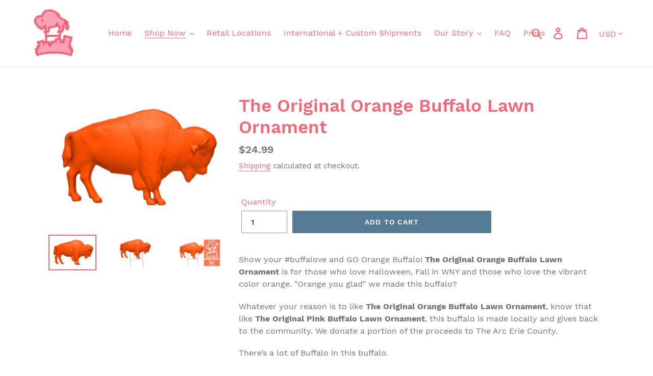

--- FILE ---
content_type: text/html; charset=utf-8
request_url: https://gopinkbuffalo.com/collections/products/products/the-original-orange-buffalo-lawn-ornament
body_size: 21075
content:
<!doctype html>
<!--[if IE 9]> <html class="ie9 no-js" lang="en"> <![endif]-->
<!--[if (gt IE 9)|!(IE)]><!--> <html class="no-js" lang="en"> <!--<![endif]-->
<head>
  <meta charset="utf-8">
  <meta http-equiv="X-UA-Compatible" content="IE=edge,chrome=1">
  <meta name="viewport" content="width=device-width,initial-scale=1">
  <meta name="theme-color" content="#557b97">
  <link rel="canonical" href="https://gopinkbuffalo.com/products/the-original-orange-buffalo-lawn-ornament">
  <!-- Global site tag (gtag.js) - Google Ads: 777300573 -->
  <meta name="p:domain_verify" content="b117cb58b35c19df27501181c3cc23c6"/>
<script async src="https://www.googletagmanager.com/gtag/js?id=AW-777300573"></script>
<script>
  window.dataLayer = window.dataLayer || [];
  function gtag(){dataLayer.push(arguments);}
  gtag('js', new Date());

  gtag('config', 'AW-777300573');
</script><link rel="shortcut icon" href="//gopinkbuffalo.com/cdn/shop/files/PB_110x110_f355b1ea-1976-4e87-9d7f-1b982b391a12_32x32.png?v=1613706609" type="image/png"><title>The Original Orange Buffalo Lawn Ornament
&ndash; GO Pink Buffalo</title><meta name="description" content="Show your #buffalove and GO Orange Buffalo! The Original Orange Buffalo Lawn Ornament is for those who love Halloween, Fall in WNY and those who love the vibrant color orange. &quot;Orange you glad&quot; we made this buffalo? Whatever your reason is to like The Original Orange Buffalo Lawn Ornament, know that like The Original P"><!-- /snippets/social-meta-tags.liquid -->




<meta property="og:site_name" content="GO Pink Buffalo">
<meta property="og:url" content="https://gopinkbuffalo.com/products/the-original-orange-buffalo-lawn-ornament">
<meta property="og:title" content="The Original Orange Buffalo Lawn Ornament">
<meta property="og:type" content="product">
<meta property="og:description" content="Show your #buffalove and GO Orange Buffalo! The Original Orange Buffalo Lawn Ornament is for those who love Halloween, Fall in WNY and those who love the vibrant color orange. &quot;Orange you glad&quot; we made this buffalo? Whatever your reason is to like The Original Orange Buffalo Lawn Ornament, know that like The Original P">

  <meta property="og:price:amount" content="24.99">
  <meta property="og:price:currency" content="USD">

<meta property="og:image" content="http://gopinkbuffalo.com/cdn/shop/products/Orange_Buffalo_6411d40f-8648-4e60-96cc-706dc5c3d584_1200x1200.jpg?v=1677577046"><meta property="og:image" content="http://gopinkbuffalo.com/cdn/shop/products/Orange_BuffaloOnStake_08d8712f-43a5-478b-952f-5669f2906a52_1200x1200.jpg?v=1677577052"><meta property="og:image" content="http://gopinkbuffalo.com/cdn/shop/products/OrangeBuffalo_Group_262da62e-7bcd-4d31-af51-621e5959ade3_1200x1200.jpg?v=1677577059">
<meta property="og:image:secure_url" content="https://gopinkbuffalo.com/cdn/shop/products/Orange_Buffalo_6411d40f-8648-4e60-96cc-706dc5c3d584_1200x1200.jpg?v=1677577046"><meta property="og:image:secure_url" content="https://gopinkbuffalo.com/cdn/shop/products/Orange_BuffaloOnStake_08d8712f-43a5-478b-952f-5669f2906a52_1200x1200.jpg?v=1677577052"><meta property="og:image:secure_url" content="https://gopinkbuffalo.com/cdn/shop/products/OrangeBuffalo_Group_262da62e-7bcd-4d31-af51-621e5959ade3_1200x1200.jpg?v=1677577059">


  <meta name="twitter:site" content="@gopinkbuffalo">

<meta name="twitter:card" content="summary_large_image">
<meta name="twitter:title" content="The Original Orange Buffalo Lawn Ornament">
<meta name="twitter:description" content="Show your #buffalove and GO Orange Buffalo! The Original Orange Buffalo Lawn Ornament is for those who love Halloween, Fall in WNY and those who love the vibrant color orange. &quot;Orange you glad&quot; we made this buffalo? Whatever your reason is to like The Original Orange Buffalo Lawn Ornament, know that like The Original P">


  <link href="//gopinkbuffalo.com/cdn/shop/t/1/assets/theme.scss.css?v=168098397388695896071700260186" rel="stylesheet" type="text/css" media="all" />
  
    <link href="//gopinkbuffalo.com/cdn/shop/t/1/assets/axis-custom.css?v=26307076131610385601660943517" rel="stylesheet" type="text/css" media="all" />

  <script>
    var theme = {
      strings: {
        addToCart: "Add to cart",
        soldOut: "Sold out",
        unavailable: "Unavailable",
        regularPrice: "Regular price",
        sale: "Sale",
        showMore: "Show More",
        showLess: "Show Less",
        addressError: "Error looking up that address",
        addressNoResults: "No results for that address",
        addressQueryLimit: "You have exceeded the Google API usage limit. Consider upgrading to a \u003ca href=\"https:\/\/developers.google.com\/maps\/premium\/usage-limits\"\u003ePremium Plan\u003c\/a\u003e.",
        authError: "There was a problem authenticating your Google Maps account.",
        newWindow: "Opens in a new window.",
        external: "Opens external website.",
        newWindowExternal: "Opens external website in a new window."
      },
      moneyFormat: "${{amount}}"
    }

    document.documentElement.className = document.documentElement.className.replace('no-js', 'js');
  </script>

  <!--[if (lte IE 9) ]><script src="//gopinkbuffalo.com/cdn/shop/t/1/assets/match-media.min.js?v=22265819453975888031539745334" type="text/javascript"></script><![endif]--><!--[if (gt IE 9)|!(IE)]><!--><script src="//gopinkbuffalo.com/cdn/shop/t/1/assets/lazysizes.js?v=68441465964607740661539745334" async="async"></script><!--<![endif]-->
  <!--[if lte IE 9]><script src="//gopinkbuffalo.com/cdn/shop/t/1/assets/lazysizes.min.js?v=263"></script><![endif]-->

  <!--[if (gt IE 9)|!(IE)]><!--><script src="//gopinkbuffalo.com/cdn/shop/t/1/assets/vendor.js?v=121857302354663160541539745335" defer="defer"></script><!--<![endif]-->
  <!--[if lte IE 9]><script src="//gopinkbuffalo.com/cdn/shop/t/1/assets/vendor.js?v=121857302354663160541539745335"></script><![endif]-->

  <!--[if (gt IE 9)|!(IE)]><!--><script src="//gopinkbuffalo.com/cdn/shop/t/1/assets/theme.js?v=12513799077045517171639408831" defer="defer"></script><!--<![endif]-->
  <!--[if lte IE 9]><script src="//gopinkbuffalo.com/cdn/shop/t/1/assets/theme.js?v=12513799077045517171639408831"></script><![endif]-->

  <script>window.performance && window.performance.mark && window.performance.mark('shopify.content_for_header.start');</script><meta id="shopify-digital-wallet" name="shopify-digital-wallet" content="/6506086473/digital_wallets/dialog">
<meta name="shopify-checkout-api-token" content="2fe851f51c2a32d7ef5a7d19c1182fbd">
<meta id="in-context-paypal-metadata" data-shop-id="6506086473" data-venmo-supported="false" data-environment="production" data-locale="en_US" data-paypal-v4="true" data-currency="USD">
<link rel="alternate" type="application/json+oembed" href="https://gopinkbuffalo.com/products/the-original-orange-buffalo-lawn-ornament.oembed">
<script async="async" src="/checkouts/internal/preloads.js?locale=en-US"></script>
<link rel="preconnect" href="https://shop.app" crossorigin="anonymous">
<script async="async" src="https://shop.app/checkouts/internal/preloads.js?locale=en-US&shop_id=6506086473" crossorigin="anonymous"></script>
<script id="apple-pay-shop-capabilities" type="application/json">{"shopId":6506086473,"countryCode":"US","currencyCode":"USD","merchantCapabilities":["supports3DS"],"merchantId":"gid:\/\/shopify\/Shop\/6506086473","merchantName":"GO Pink Buffalo","requiredBillingContactFields":["postalAddress","email"],"requiredShippingContactFields":["postalAddress","email"],"shippingType":"shipping","supportedNetworks":["visa","masterCard","amex","discover","elo","jcb"],"total":{"type":"pending","label":"GO Pink Buffalo","amount":"1.00"},"shopifyPaymentsEnabled":true,"supportsSubscriptions":true}</script>
<script id="shopify-features" type="application/json">{"accessToken":"2fe851f51c2a32d7ef5a7d19c1182fbd","betas":["rich-media-storefront-analytics"],"domain":"gopinkbuffalo.com","predictiveSearch":true,"shopId":6506086473,"locale":"en"}</script>
<script>var Shopify = Shopify || {};
Shopify.shop = "go-pink-buffalo.myshopify.com";
Shopify.locale = "en";
Shopify.currency = {"active":"USD","rate":"1.0"};
Shopify.country = "US";
Shopify.theme = {"name":"Debut","id":40681373769,"schema_name":"Debut","schema_version":"10.0.1","theme_store_id":796,"role":"main"};
Shopify.theme.handle = "null";
Shopify.theme.style = {"id":null,"handle":null};
Shopify.cdnHost = "gopinkbuffalo.com/cdn";
Shopify.routes = Shopify.routes || {};
Shopify.routes.root = "/";</script>
<script type="module">!function(o){(o.Shopify=o.Shopify||{}).modules=!0}(window);</script>
<script>!function(o){function n(){var o=[];function n(){o.push(Array.prototype.slice.apply(arguments))}return n.q=o,n}var t=o.Shopify=o.Shopify||{};t.loadFeatures=n(),t.autoloadFeatures=n()}(window);</script>
<script>
  window.ShopifyPay = window.ShopifyPay || {};
  window.ShopifyPay.apiHost = "shop.app\/pay";
  window.ShopifyPay.redirectState = null;
</script>
<script id="shop-js-analytics" type="application/json">{"pageType":"product"}</script>
<script defer="defer" async type="module" src="//gopinkbuffalo.com/cdn/shopifycloud/shop-js/modules/v2/client.init-shop-cart-sync_DlSlHazZ.en.esm.js"></script>
<script defer="defer" async type="module" src="//gopinkbuffalo.com/cdn/shopifycloud/shop-js/modules/v2/chunk.common_D16XZWos.esm.js"></script>
<script type="module">
  await import("//gopinkbuffalo.com/cdn/shopifycloud/shop-js/modules/v2/client.init-shop-cart-sync_DlSlHazZ.en.esm.js");
await import("//gopinkbuffalo.com/cdn/shopifycloud/shop-js/modules/v2/chunk.common_D16XZWos.esm.js");

  window.Shopify.SignInWithShop?.initShopCartSync?.({"fedCMEnabled":true,"windoidEnabled":true});

</script>
<script>
  window.Shopify = window.Shopify || {};
  if (!window.Shopify.featureAssets) window.Shopify.featureAssets = {};
  window.Shopify.featureAssets['shop-js'] = {"shop-cart-sync":["modules/v2/client.shop-cart-sync_DKWYiEUO.en.esm.js","modules/v2/chunk.common_D16XZWos.esm.js"],"init-fed-cm":["modules/v2/client.init-fed-cm_vfPMjZAC.en.esm.js","modules/v2/chunk.common_D16XZWos.esm.js"],"init-shop-email-lookup-coordinator":["modules/v2/client.init-shop-email-lookup-coordinator_CR38P6MB.en.esm.js","modules/v2/chunk.common_D16XZWos.esm.js"],"init-shop-cart-sync":["modules/v2/client.init-shop-cart-sync_DlSlHazZ.en.esm.js","modules/v2/chunk.common_D16XZWos.esm.js"],"shop-cash-offers":["modules/v2/client.shop-cash-offers_CJw4IQ6B.en.esm.js","modules/v2/chunk.common_D16XZWos.esm.js","modules/v2/chunk.modal_UwFWkumu.esm.js"],"shop-toast-manager":["modules/v2/client.shop-toast-manager_BY778Uv6.en.esm.js","modules/v2/chunk.common_D16XZWos.esm.js"],"init-windoid":["modules/v2/client.init-windoid_DVhZdEm3.en.esm.js","modules/v2/chunk.common_D16XZWos.esm.js"],"shop-button":["modules/v2/client.shop-button_D2ZzKUPa.en.esm.js","modules/v2/chunk.common_D16XZWos.esm.js"],"avatar":["modules/v2/client.avatar_BTnouDA3.en.esm.js"],"init-customer-accounts-sign-up":["modules/v2/client.init-customer-accounts-sign-up_CQZUmjGN.en.esm.js","modules/v2/client.shop-login-button_Cu5K-F7X.en.esm.js","modules/v2/chunk.common_D16XZWos.esm.js","modules/v2/chunk.modal_UwFWkumu.esm.js"],"pay-button":["modules/v2/client.pay-button_CcBqbGU7.en.esm.js","modules/v2/chunk.common_D16XZWos.esm.js"],"init-shop-for-new-customer-accounts":["modules/v2/client.init-shop-for-new-customer-accounts_B5DR5JTE.en.esm.js","modules/v2/client.shop-login-button_Cu5K-F7X.en.esm.js","modules/v2/chunk.common_D16XZWos.esm.js","modules/v2/chunk.modal_UwFWkumu.esm.js"],"shop-login-button":["modules/v2/client.shop-login-button_Cu5K-F7X.en.esm.js","modules/v2/chunk.common_D16XZWos.esm.js","modules/v2/chunk.modal_UwFWkumu.esm.js"],"shop-follow-button":["modules/v2/client.shop-follow-button_BX8Slf17.en.esm.js","modules/v2/chunk.common_D16XZWos.esm.js","modules/v2/chunk.modal_UwFWkumu.esm.js"],"init-customer-accounts":["modules/v2/client.init-customer-accounts_DjKkmQ2w.en.esm.js","modules/v2/client.shop-login-button_Cu5K-F7X.en.esm.js","modules/v2/chunk.common_D16XZWos.esm.js","modules/v2/chunk.modal_UwFWkumu.esm.js"],"lead-capture":["modules/v2/client.lead-capture_ChWCg7nV.en.esm.js","modules/v2/chunk.common_D16XZWos.esm.js","modules/v2/chunk.modal_UwFWkumu.esm.js"],"checkout-modal":["modules/v2/client.checkout-modal_DPnpVyv-.en.esm.js","modules/v2/chunk.common_D16XZWos.esm.js","modules/v2/chunk.modal_UwFWkumu.esm.js"],"shop-login":["modules/v2/client.shop-login_leRXJtcZ.en.esm.js","modules/v2/chunk.common_D16XZWos.esm.js","modules/v2/chunk.modal_UwFWkumu.esm.js"],"payment-terms":["modules/v2/client.payment-terms_Bp9K0NXD.en.esm.js","modules/v2/chunk.common_D16XZWos.esm.js","modules/v2/chunk.modal_UwFWkumu.esm.js"]};
</script>
<script>(function() {
  var isLoaded = false;
  function asyncLoad() {
    if (isLoaded) return;
    isLoaded = true;
    var urls = ["https:\/\/static.klaviyo.com\/onsite\/js\/klaviyo.js?company_id=RMeTEZ\u0026shop=go-pink-buffalo.myshopify.com","https:\/\/static.klaviyo.com\/onsite\/js\/klaviyo.js?company_id=RMeTEZ\u0026shop=go-pink-buffalo.myshopify.com"];
    for (var i = 0; i < urls.length; i++) {
      var s = document.createElement('script');
      s.type = 'text/javascript';
      s.async = true;
      s.src = urls[i];
      var x = document.getElementsByTagName('script')[0];
      x.parentNode.insertBefore(s, x);
    }
  };
  if(window.attachEvent) {
    window.attachEvent('onload', asyncLoad);
  } else {
    window.addEventListener('load', asyncLoad, false);
  }
})();</script>
<script id="__st">var __st={"a":6506086473,"offset":-18000,"reqid":"fade49cd-bad1-4589-932e-53138f380087-1768594364","pageurl":"gopinkbuffalo.com\/collections\/products\/products\/the-original-orange-buffalo-lawn-ornament","u":"51286fffb584","p":"product","rtyp":"product","rid":7061429190738};</script>
<script>window.ShopifyPaypalV4VisibilityTracking = true;</script>
<script id="captcha-bootstrap">!function(){'use strict';const t='contact',e='account',n='new_comment',o=[[t,t],['blogs',n],['comments',n],[t,'customer']],c=[[e,'customer_login'],[e,'guest_login'],[e,'recover_customer_password'],[e,'create_customer']],r=t=>t.map((([t,e])=>`form[action*='/${t}']:not([data-nocaptcha='true']) input[name='form_type'][value='${e}']`)).join(','),a=t=>()=>t?[...document.querySelectorAll(t)].map((t=>t.form)):[];function s(){const t=[...o],e=r(t);return a(e)}const i='password',u='form_key',d=['recaptcha-v3-token','g-recaptcha-response','h-captcha-response',i],f=()=>{try{return window.sessionStorage}catch{return}},m='__shopify_v',_=t=>t.elements[u];function p(t,e,n=!1){try{const o=window.sessionStorage,c=JSON.parse(o.getItem(e)),{data:r}=function(t){const{data:e,action:n}=t;return t[m]||n?{data:e,action:n}:{data:t,action:n}}(c);for(const[e,n]of Object.entries(r))t.elements[e]&&(t.elements[e].value=n);n&&o.removeItem(e)}catch(o){console.error('form repopulation failed',{error:o})}}const l='form_type',E='cptcha';function T(t){t.dataset[E]=!0}const w=window,h=w.document,L='Shopify',v='ce_forms',y='captcha';let A=!1;((t,e)=>{const n=(g='f06e6c50-85a8-45c8-87d0-21a2b65856fe',I='https://cdn.shopify.com/shopifycloud/storefront-forms-hcaptcha/ce_storefront_forms_captcha_hcaptcha.v1.5.2.iife.js',D={infoText:'Protected by hCaptcha',privacyText:'Privacy',termsText:'Terms'},(t,e,n)=>{const o=w[L][v],c=o.bindForm;if(c)return c(t,g,e,D).then(n);var r;o.q.push([[t,g,e,D],n]),r=I,A||(h.body.append(Object.assign(h.createElement('script'),{id:'captcha-provider',async:!0,src:r})),A=!0)});var g,I,D;w[L]=w[L]||{},w[L][v]=w[L][v]||{},w[L][v].q=[],w[L][y]=w[L][y]||{},w[L][y].protect=function(t,e){n(t,void 0,e),T(t)},Object.freeze(w[L][y]),function(t,e,n,w,h,L){const[v,y,A,g]=function(t,e,n){const i=e?o:[],u=t?c:[],d=[...i,...u],f=r(d),m=r(i),_=r(d.filter((([t,e])=>n.includes(e))));return[a(f),a(m),a(_),s()]}(w,h,L),I=t=>{const e=t.target;return e instanceof HTMLFormElement?e:e&&e.form},D=t=>v().includes(t);t.addEventListener('submit',(t=>{const e=I(t);if(!e)return;const n=D(e)&&!e.dataset.hcaptchaBound&&!e.dataset.recaptchaBound,o=_(e),c=g().includes(e)&&(!o||!o.value);(n||c)&&t.preventDefault(),c&&!n&&(function(t){try{if(!f())return;!function(t){const e=f();if(!e)return;const n=_(t);if(!n)return;const o=n.value;o&&e.removeItem(o)}(t);const e=Array.from(Array(32),(()=>Math.random().toString(36)[2])).join('');!function(t,e){_(t)||t.append(Object.assign(document.createElement('input'),{type:'hidden',name:u})),t.elements[u].value=e}(t,e),function(t,e){const n=f();if(!n)return;const o=[...t.querySelectorAll(`input[type='${i}']`)].map((({name:t})=>t)),c=[...d,...o],r={};for(const[a,s]of new FormData(t).entries())c.includes(a)||(r[a]=s);n.setItem(e,JSON.stringify({[m]:1,action:t.action,data:r}))}(t,e)}catch(e){console.error('failed to persist form',e)}}(e),e.submit())}));const S=(t,e)=>{t&&!t.dataset[E]&&(n(t,e.some((e=>e===t))),T(t))};for(const o of['focusin','change'])t.addEventListener(o,(t=>{const e=I(t);D(e)&&S(e,y())}));const B=e.get('form_key'),M=e.get(l),P=B&&M;t.addEventListener('DOMContentLoaded',(()=>{const t=y();if(P)for(const e of t)e.elements[l].value===M&&p(e,B);[...new Set([...A(),...v().filter((t=>'true'===t.dataset.shopifyCaptcha))])].forEach((e=>S(e,t)))}))}(h,new URLSearchParams(w.location.search),n,t,e,['guest_login'])})(!0,!0)}();</script>
<script integrity="sha256-4kQ18oKyAcykRKYeNunJcIwy7WH5gtpwJnB7kiuLZ1E=" data-source-attribution="shopify.loadfeatures" defer="defer" src="//gopinkbuffalo.com/cdn/shopifycloud/storefront/assets/storefront/load_feature-a0a9edcb.js" crossorigin="anonymous"></script>
<script crossorigin="anonymous" defer="defer" src="//gopinkbuffalo.com/cdn/shopifycloud/storefront/assets/shopify_pay/storefront-65b4c6d7.js?v=20250812"></script>
<script data-source-attribution="shopify.dynamic_checkout.dynamic.init">var Shopify=Shopify||{};Shopify.PaymentButton=Shopify.PaymentButton||{isStorefrontPortableWallets:!0,init:function(){window.Shopify.PaymentButton.init=function(){};var t=document.createElement("script");t.src="https://gopinkbuffalo.com/cdn/shopifycloud/portable-wallets/latest/portable-wallets.en.js",t.type="module",document.head.appendChild(t)}};
</script>
<script data-source-attribution="shopify.dynamic_checkout.buyer_consent">
  function portableWalletsHideBuyerConsent(e){var t=document.getElementById("shopify-buyer-consent"),n=document.getElementById("shopify-subscription-policy-button");t&&n&&(t.classList.add("hidden"),t.setAttribute("aria-hidden","true"),n.removeEventListener("click",e))}function portableWalletsShowBuyerConsent(e){var t=document.getElementById("shopify-buyer-consent"),n=document.getElementById("shopify-subscription-policy-button");t&&n&&(t.classList.remove("hidden"),t.removeAttribute("aria-hidden"),n.addEventListener("click",e))}window.Shopify?.PaymentButton&&(window.Shopify.PaymentButton.hideBuyerConsent=portableWalletsHideBuyerConsent,window.Shopify.PaymentButton.showBuyerConsent=portableWalletsShowBuyerConsent);
</script>
<script data-source-attribution="shopify.dynamic_checkout.cart.bootstrap">document.addEventListener("DOMContentLoaded",(function(){function t(){return document.querySelector("shopify-accelerated-checkout-cart, shopify-accelerated-checkout")}if(t())Shopify.PaymentButton.init();else{new MutationObserver((function(e,n){t()&&(Shopify.PaymentButton.init(),n.disconnect())})).observe(document.body,{childList:!0,subtree:!0})}}));
</script>
<link id="shopify-accelerated-checkout-styles" rel="stylesheet" media="screen" href="https://gopinkbuffalo.com/cdn/shopifycloud/portable-wallets/latest/accelerated-checkout-backwards-compat.css" crossorigin="anonymous">
<style id="shopify-accelerated-checkout-cart">
        #shopify-buyer-consent {
  margin-top: 1em;
  display: inline-block;
  width: 100%;
}

#shopify-buyer-consent.hidden {
  display: none;
}

#shopify-subscription-policy-button {
  background: none;
  border: none;
  padding: 0;
  text-decoration: underline;
  font-size: inherit;
  cursor: pointer;
}

#shopify-subscription-policy-button::before {
  box-shadow: none;
}

      </style>

<script>window.performance && window.performance.mark && window.performance.mark('shopify.content_for_header.end');</script>
<link href="https://monorail-edge.shopifysvc.com" rel="dns-prefetch">
<script>(function(){if ("sendBeacon" in navigator && "performance" in window) {try {var session_token_from_headers = performance.getEntriesByType('navigation')[0].serverTiming.find(x => x.name == '_s').description;} catch {var session_token_from_headers = undefined;}var session_cookie_matches = document.cookie.match(/_shopify_s=([^;]*)/);var session_token_from_cookie = session_cookie_matches && session_cookie_matches.length === 2 ? session_cookie_matches[1] : "";var session_token = session_token_from_headers || session_token_from_cookie || "";function handle_abandonment_event(e) {var entries = performance.getEntries().filter(function(entry) {return /monorail-edge.shopifysvc.com/.test(entry.name);});if (!window.abandonment_tracked && entries.length === 0) {window.abandonment_tracked = true;var currentMs = Date.now();var navigation_start = performance.timing.navigationStart;var payload = {shop_id: 6506086473,url: window.location.href,navigation_start,duration: currentMs - navigation_start,session_token,page_type: "product"};window.navigator.sendBeacon("https://monorail-edge.shopifysvc.com/v1/produce", JSON.stringify({schema_id: "online_store_buyer_site_abandonment/1.1",payload: payload,metadata: {event_created_at_ms: currentMs,event_sent_at_ms: currentMs}}));}}window.addEventListener('pagehide', handle_abandonment_event);}}());</script>
<script id="web-pixels-manager-setup">(function e(e,d,r,n,o){if(void 0===o&&(o={}),!Boolean(null===(a=null===(i=window.Shopify)||void 0===i?void 0:i.analytics)||void 0===a?void 0:a.replayQueue)){var i,a;window.Shopify=window.Shopify||{};var t=window.Shopify;t.analytics=t.analytics||{};var s=t.analytics;s.replayQueue=[],s.publish=function(e,d,r){return s.replayQueue.push([e,d,r]),!0};try{self.performance.mark("wpm:start")}catch(e){}var l=function(){var e={modern:/Edge?\/(1{2}[4-9]|1[2-9]\d|[2-9]\d{2}|\d{4,})\.\d+(\.\d+|)|Firefox\/(1{2}[4-9]|1[2-9]\d|[2-9]\d{2}|\d{4,})\.\d+(\.\d+|)|Chrom(ium|e)\/(9{2}|\d{3,})\.\d+(\.\d+|)|(Maci|X1{2}).+ Version\/(15\.\d+|(1[6-9]|[2-9]\d|\d{3,})\.\d+)([,.]\d+|)( \(\w+\)|)( Mobile\/\w+|) Safari\/|Chrome.+OPR\/(9{2}|\d{3,})\.\d+\.\d+|(CPU[ +]OS|iPhone[ +]OS|CPU[ +]iPhone|CPU IPhone OS|CPU iPad OS)[ +]+(15[._]\d+|(1[6-9]|[2-9]\d|\d{3,})[._]\d+)([._]\d+|)|Android:?[ /-](13[3-9]|1[4-9]\d|[2-9]\d{2}|\d{4,})(\.\d+|)(\.\d+|)|Android.+Firefox\/(13[5-9]|1[4-9]\d|[2-9]\d{2}|\d{4,})\.\d+(\.\d+|)|Android.+Chrom(ium|e)\/(13[3-9]|1[4-9]\d|[2-9]\d{2}|\d{4,})\.\d+(\.\d+|)|SamsungBrowser\/([2-9]\d|\d{3,})\.\d+/,legacy:/Edge?\/(1[6-9]|[2-9]\d|\d{3,})\.\d+(\.\d+|)|Firefox\/(5[4-9]|[6-9]\d|\d{3,})\.\d+(\.\d+|)|Chrom(ium|e)\/(5[1-9]|[6-9]\d|\d{3,})\.\d+(\.\d+|)([\d.]+$|.*Safari\/(?![\d.]+ Edge\/[\d.]+$))|(Maci|X1{2}).+ Version\/(10\.\d+|(1[1-9]|[2-9]\d|\d{3,})\.\d+)([,.]\d+|)( \(\w+\)|)( Mobile\/\w+|) Safari\/|Chrome.+OPR\/(3[89]|[4-9]\d|\d{3,})\.\d+\.\d+|(CPU[ +]OS|iPhone[ +]OS|CPU[ +]iPhone|CPU IPhone OS|CPU iPad OS)[ +]+(10[._]\d+|(1[1-9]|[2-9]\d|\d{3,})[._]\d+)([._]\d+|)|Android:?[ /-](13[3-9]|1[4-9]\d|[2-9]\d{2}|\d{4,})(\.\d+|)(\.\d+|)|Mobile Safari.+OPR\/([89]\d|\d{3,})\.\d+\.\d+|Android.+Firefox\/(13[5-9]|1[4-9]\d|[2-9]\d{2}|\d{4,})\.\d+(\.\d+|)|Android.+Chrom(ium|e)\/(13[3-9]|1[4-9]\d|[2-9]\d{2}|\d{4,})\.\d+(\.\d+|)|Android.+(UC? ?Browser|UCWEB|U3)[ /]?(15\.([5-9]|\d{2,})|(1[6-9]|[2-9]\d|\d{3,})\.\d+)\.\d+|SamsungBrowser\/(5\.\d+|([6-9]|\d{2,})\.\d+)|Android.+MQ{2}Browser\/(14(\.(9|\d{2,})|)|(1[5-9]|[2-9]\d|\d{3,})(\.\d+|))(\.\d+|)|K[Aa][Ii]OS\/(3\.\d+|([4-9]|\d{2,})\.\d+)(\.\d+|)/},d=e.modern,r=e.legacy,n=navigator.userAgent;return n.match(d)?"modern":n.match(r)?"legacy":"unknown"}(),u="modern"===l?"modern":"legacy",c=(null!=n?n:{modern:"",legacy:""})[u],f=function(e){return[e.baseUrl,"/wpm","/b",e.hashVersion,"modern"===e.buildTarget?"m":"l",".js"].join("")}({baseUrl:d,hashVersion:r,buildTarget:u}),m=function(e){var d=e.version,r=e.bundleTarget,n=e.surface,o=e.pageUrl,i=e.monorailEndpoint;return{emit:function(e){var a=e.status,t=e.errorMsg,s=(new Date).getTime(),l=JSON.stringify({metadata:{event_sent_at_ms:s},events:[{schema_id:"web_pixels_manager_load/3.1",payload:{version:d,bundle_target:r,page_url:o,status:a,surface:n,error_msg:t},metadata:{event_created_at_ms:s}}]});if(!i)return console&&console.warn&&console.warn("[Web Pixels Manager] No Monorail endpoint provided, skipping logging."),!1;try{return self.navigator.sendBeacon.bind(self.navigator)(i,l)}catch(e){}var u=new XMLHttpRequest;try{return u.open("POST",i,!0),u.setRequestHeader("Content-Type","text/plain"),u.send(l),!0}catch(e){return console&&console.warn&&console.warn("[Web Pixels Manager] Got an unhandled error while logging to Monorail."),!1}}}}({version:r,bundleTarget:l,surface:e.surface,pageUrl:self.location.href,monorailEndpoint:e.monorailEndpoint});try{o.browserTarget=l,function(e){var d=e.src,r=e.async,n=void 0===r||r,o=e.onload,i=e.onerror,a=e.sri,t=e.scriptDataAttributes,s=void 0===t?{}:t,l=document.createElement("script"),u=document.querySelector("head"),c=document.querySelector("body");if(l.async=n,l.src=d,a&&(l.integrity=a,l.crossOrigin="anonymous"),s)for(var f in s)if(Object.prototype.hasOwnProperty.call(s,f))try{l.dataset[f]=s[f]}catch(e){}if(o&&l.addEventListener("load",o),i&&l.addEventListener("error",i),u)u.appendChild(l);else{if(!c)throw new Error("Did not find a head or body element to append the script");c.appendChild(l)}}({src:f,async:!0,onload:function(){if(!function(){var e,d;return Boolean(null===(d=null===(e=window.Shopify)||void 0===e?void 0:e.analytics)||void 0===d?void 0:d.initialized)}()){var d=window.webPixelsManager.init(e)||void 0;if(d){var r=window.Shopify.analytics;r.replayQueue.forEach((function(e){var r=e[0],n=e[1],o=e[2];d.publishCustomEvent(r,n,o)})),r.replayQueue=[],r.publish=d.publishCustomEvent,r.visitor=d.visitor,r.initialized=!0}}},onerror:function(){return m.emit({status:"failed",errorMsg:"".concat(f," has failed to load")})},sri:function(e){var d=/^sha384-[A-Za-z0-9+/=]+$/;return"string"==typeof e&&d.test(e)}(c)?c:"",scriptDataAttributes:o}),m.emit({status:"loading"})}catch(e){m.emit({status:"failed",errorMsg:(null==e?void 0:e.message)||"Unknown error"})}}})({shopId: 6506086473,storefrontBaseUrl: "https://gopinkbuffalo.com",extensionsBaseUrl: "https://extensions.shopifycdn.com/cdn/shopifycloud/web-pixels-manager",monorailEndpoint: "https://monorail-edge.shopifysvc.com/unstable/produce_batch",surface: "storefront-renderer",enabledBetaFlags: ["2dca8a86"],webPixelsConfigList: [{"id":"275677266","configuration":"{\"pixelCode\":\"COC4KCJC77UA3ORN7MFG\"}","eventPayloadVersion":"v1","runtimeContext":"STRICT","scriptVersion":"22e92c2ad45662f435e4801458fb78cc","type":"APP","apiClientId":4383523,"privacyPurposes":["ANALYTICS","MARKETING","SALE_OF_DATA"],"dataSharingAdjustments":{"protectedCustomerApprovalScopes":["read_customer_address","read_customer_email","read_customer_name","read_customer_personal_data","read_customer_phone"]}},{"id":"155451474","configuration":"{\"pixel_id\":\"1829656760673029\",\"pixel_type\":\"facebook_pixel\",\"metaapp_system_user_token\":\"-\"}","eventPayloadVersion":"v1","runtimeContext":"OPEN","scriptVersion":"ca16bc87fe92b6042fbaa3acc2fbdaa6","type":"APP","apiClientId":2329312,"privacyPurposes":["ANALYTICS","MARKETING","SALE_OF_DATA"],"dataSharingAdjustments":{"protectedCustomerApprovalScopes":["read_customer_address","read_customer_email","read_customer_name","read_customer_personal_data","read_customer_phone"]}},{"id":"90767442","eventPayloadVersion":"v1","runtimeContext":"LAX","scriptVersion":"1","type":"CUSTOM","privacyPurposes":["ANALYTICS"],"name":"Google Analytics tag (migrated)"},{"id":"shopify-app-pixel","configuration":"{}","eventPayloadVersion":"v1","runtimeContext":"STRICT","scriptVersion":"0450","apiClientId":"shopify-pixel","type":"APP","privacyPurposes":["ANALYTICS","MARKETING"]},{"id":"shopify-custom-pixel","eventPayloadVersion":"v1","runtimeContext":"LAX","scriptVersion":"0450","apiClientId":"shopify-pixel","type":"CUSTOM","privacyPurposes":["ANALYTICS","MARKETING"]}],isMerchantRequest: false,initData: {"shop":{"name":"GO Pink Buffalo","paymentSettings":{"currencyCode":"USD"},"myshopifyDomain":"go-pink-buffalo.myshopify.com","countryCode":"US","storefrontUrl":"https:\/\/gopinkbuffalo.com"},"customer":null,"cart":null,"checkout":null,"productVariants":[{"price":{"amount":24.99,"currencyCode":"USD"},"product":{"title":"The Original Orange Buffalo Lawn Ornament","vendor":"GO Pink Buffalo","id":"7061429190738","untranslatedTitle":"The Original Orange Buffalo Lawn Ornament","url":"\/products\/the-original-orange-buffalo-lawn-ornament","type":""},"id":"40323739811922","image":{"src":"\/\/gopinkbuffalo.com\/cdn\/shop\/products\/Orange_Buffalo_6411d40f-8648-4e60-96cc-706dc5c3d584.jpg?v=1677577046"},"sku":"PB043","title":"Default Title","untranslatedTitle":"Default Title"}],"purchasingCompany":null},},"https://gopinkbuffalo.com/cdn","fcfee988w5aeb613cpc8e4bc33m6693e112",{"modern":"","legacy":""},{"shopId":"6506086473","storefrontBaseUrl":"https:\/\/gopinkbuffalo.com","extensionBaseUrl":"https:\/\/extensions.shopifycdn.com\/cdn\/shopifycloud\/web-pixels-manager","surface":"storefront-renderer","enabledBetaFlags":"[\"2dca8a86\"]","isMerchantRequest":"false","hashVersion":"fcfee988w5aeb613cpc8e4bc33m6693e112","publish":"custom","events":"[[\"page_viewed\",{}],[\"product_viewed\",{\"productVariant\":{\"price\":{\"amount\":24.99,\"currencyCode\":\"USD\"},\"product\":{\"title\":\"The Original Orange Buffalo Lawn Ornament\",\"vendor\":\"GO Pink Buffalo\",\"id\":\"7061429190738\",\"untranslatedTitle\":\"The Original Orange Buffalo Lawn Ornament\",\"url\":\"\/products\/the-original-orange-buffalo-lawn-ornament\",\"type\":\"\"},\"id\":\"40323739811922\",\"image\":{\"src\":\"\/\/gopinkbuffalo.com\/cdn\/shop\/products\/Orange_Buffalo_6411d40f-8648-4e60-96cc-706dc5c3d584.jpg?v=1677577046\"},\"sku\":\"PB043\",\"title\":\"Default Title\",\"untranslatedTitle\":\"Default Title\"}}]]"});</script><script>
  window.ShopifyAnalytics = window.ShopifyAnalytics || {};
  window.ShopifyAnalytics.meta = window.ShopifyAnalytics.meta || {};
  window.ShopifyAnalytics.meta.currency = 'USD';
  var meta = {"product":{"id":7061429190738,"gid":"gid:\/\/shopify\/Product\/7061429190738","vendor":"GO Pink Buffalo","type":"","handle":"the-original-orange-buffalo-lawn-ornament","variants":[{"id":40323739811922,"price":2499,"name":"The Original Orange Buffalo Lawn Ornament","public_title":null,"sku":"PB043"}],"remote":false},"page":{"pageType":"product","resourceType":"product","resourceId":7061429190738,"requestId":"fade49cd-bad1-4589-932e-53138f380087-1768594364"}};
  for (var attr in meta) {
    window.ShopifyAnalytics.meta[attr] = meta[attr];
  }
</script>
<script class="analytics">
  (function () {
    var customDocumentWrite = function(content) {
      var jquery = null;

      if (window.jQuery) {
        jquery = window.jQuery;
      } else if (window.Checkout && window.Checkout.$) {
        jquery = window.Checkout.$;
      }

      if (jquery) {
        jquery('body').append(content);
      }
    };

    var hasLoggedConversion = function(token) {
      if (token) {
        return document.cookie.indexOf('loggedConversion=' + token) !== -1;
      }
      return false;
    }

    var setCookieIfConversion = function(token) {
      if (token) {
        var twoMonthsFromNow = new Date(Date.now());
        twoMonthsFromNow.setMonth(twoMonthsFromNow.getMonth() + 2);

        document.cookie = 'loggedConversion=' + token + '; expires=' + twoMonthsFromNow;
      }
    }

    var trekkie = window.ShopifyAnalytics.lib = window.trekkie = window.trekkie || [];
    if (trekkie.integrations) {
      return;
    }
    trekkie.methods = [
      'identify',
      'page',
      'ready',
      'track',
      'trackForm',
      'trackLink'
    ];
    trekkie.factory = function(method) {
      return function() {
        var args = Array.prototype.slice.call(arguments);
        args.unshift(method);
        trekkie.push(args);
        return trekkie;
      };
    };
    for (var i = 0; i < trekkie.methods.length; i++) {
      var key = trekkie.methods[i];
      trekkie[key] = trekkie.factory(key);
    }
    trekkie.load = function(config) {
      trekkie.config = config || {};
      trekkie.config.initialDocumentCookie = document.cookie;
      var first = document.getElementsByTagName('script')[0];
      var script = document.createElement('script');
      script.type = 'text/javascript';
      script.onerror = function(e) {
        var scriptFallback = document.createElement('script');
        scriptFallback.type = 'text/javascript';
        scriptFallback.onerror = function(error) {
                var Monorail = {
      produce: function produce(monorailDomain, schemaId, payload) {
        var currentMs = new Date().getTime();
        var event = {
          schema_id: schemaId,
          payload: payload,
          metadata: {
            event_created_at_ms: currentMs,
            event_sent_at_ms: currentMs
          }
        };
        return Monorail.sendRequest("https://" + monorailDomain + "/v1/produce", JSON.stringify(event));
      },
      sendRequest: function sendRequest(endpointUrl, payload) {
        // Try the sendBeacon API
        if (window && window.navigator && typeof window.navigator.sendBeacon === 'function' && typeof window.Blob === 'function' && !Monorail.isIos12()) {
          var blobData = new window.Blob([payload], {
            type: 'text/plain'
          });

          if (window.navigator.sendBeacon(endpointUrl, blobData)) {
            return true;
          } // sendBeacon was not successful

        } // XHR beacon

        var xhr = new XMLHttpRequest();

        try {
          xhr.open('POST', endpointUrl);
          xhr.setRequestHeader('Content-Type', 'text/plain');
          xhr.send(payload);
        } catch (e) {
          console.log(e);
        }

        return false;
      },
      isIos12: function isIos12() {
        return window.navigator.userAgent.lastIndexOf('iPhone; CPU iPhone OS 12_') !== -1 || window.navigator.userAgent.lastIndexOf('iPad; CPU OS 12_') !== -1;
      }
    };
    Monorail.produce('monorail-edge.shopifysvc.com',
      'trekkie_storefront_load_errors/1.1',
      {shop_id: 6506086473,
      theme_id: 40681373769,
      app_name: "storefront",
      context_url: window.location.href,
      source_url: "//gopinkbuffalo.com/cdn/s/trekkie.storefront.cd680fe47e6c39ca5d5df5f0a32d569bc48c0f27.min.js"});

        };
        scriptFallback.async = true;
        scriptFallback.src = '//gopinkbuffalo.com/cdn/s/trekkie.storefront.cd680fe47e6c39ca5d5df5f0a32d569bc48c0f27.min.js';
        first.parentNode.insertBefore(scriptFallback, first);
      };
      script.async = true;
      script.src = '//gopinkbuffalo.com/cdn/s/trekkie.storefront.cd680fe47e6c39ca5d5df5f0a32d569bc48c0f27.min.js';
      first.parentNode.insertBefore(script, first);
    };
    trekkie.load(
      {"Trekkie":{"appName":"storefront","development":false,"defaultAttributes":{"shopId":6506086473,"isMerchantRequest":null,"themeId":40681373769,"themeCityHash":"6954402692306239276","contentLanguage":"en","currency":"USD","eventMetadataId":"9f0e08eb-3541-416f-8c91-75a285de76d8"},"isServerSideCookieWritingEnabled":true,"monorailRegion":"shop_domain","enabledBetaFlags":["65f19447"]},"Session Attribution":{},"S2S":{"facebookCapiEnabled":true,"source":"trekkie-storefront-renderer","apiClientId":580111}}
    );

    var loaded = false;
    trekkie.ready(function() {
      if (loaded) return;
      loaded = true;

      window.ShopifyAnalytics.lib = window.trekkie;

      var originalDocumentWrite = document.write;
      document.write = customDocumentWrite;
      try { window.ShopifyAnalytics.merchantGoogleAnalytics.call(this); } catch(error) {};
      document.write = originalDocumentWrite;

      window.ShopifyAnalytics.lib.page(null,{"pageType":"product","resourceType":"product","resourceId":7061429190738,"requestId":"fade49cd-bad1-4589-932e-53138f380087-1768594364","shopifyEmitted":true});

      var match = window.location.pathname.match(/checkouts\/(.+)\/(thank_you|post_purchase)/)
      var token = match? match[1]: undefined;
      if (!hasLoggedConversion(token)) {
        setCookieIfConversion(token);
        window.ShopifyAnalytics.lib.track("Viewed Product",{"currency":"USD","variantId":40323739811922,"productId":7061429190738,"productGid":"gid:\/\/shopify\/Product\/7061429190738","name":"The Original Orange Buffalo Lawn Ornament","price":"24.99","sku":"PB043","brand":"GO Pink Buffalo","variant":null,"category":"","nonInteraction":true,"remote":false},undefined,undefined,{"shopifyEmitted":true});
      window.ShopifyAnalytics.lib.track("monorail:\/\/trekkie_storefront_viewed_product\/1.1",{"currency":"USD","variantId":40323739811922,"productId":7061429190738,"productGid":"gid:\/\/shopify\/Product\/7061429190738","name":"The Original Orange Buffalo Lawn Ornament","price":"24.99","sku":"PB043","brand":"GO Pink Buffalo","variant":null,"category":"","nonInteraction":true,"remote":false,"referer":"https:\/\/gopinkbuffalo.com\/collections\/products\/products\/the-original-orange-buffalo-lawn-ornament"});
      }
    });


        var eventsListenerScript = document.createElement('script');
        eventsListenerScript.async = true;
        eventsListenerScript.src = "//gopinkbuffalo.com/cdn/shopifycloud/storefront/assets/shop_events_listener-3da45d37.js";
        document.getElementsByTagName('head')[0].appendChild(eventsListenerScript);

})();</script>
  <script>
  if (!window.ga || (window.ga && typeof window.ga !== 'function')) {
    window.ga = function ga() {
      (window.ga.q = window.ga.q || []).push(arguments);
      if (window.Shopify && window.Shopify.analytics && typeof window.Shopify.analytics.publish === 'function') {
        window.Shopify.analytics.publish("ga_stub_called", {}, {sendTo: "google_osp_migration"});
      }
      console.error("Shopify's Google Analytics stub called with:", Array.from(arguments), "\nSee https://help.shopify.com/manual/promoting-marketing/pixels/pixel-migration#google for more information.");
    };
    if (window.Shopify && window.Shopify.analytics && typeof window.Shopify.analytics.publish === 'function') {
      window.Shopify.analytics.publish("ga_stub_initialized", {}, {sendTo: "google_osp_migration"});
    }
  }
</script>
<script
  defer
  src="https://gopinkbuffalo.com/cdn/shopifycloud/perf-kit/shopify-perf-kit-3.0.4.min.js"
  data-application="storefront-renderer"
  data-shop-id="6506086473"
  data-render-region="gcp-us-central1"
  data-page-type="product"
  data-theme-instance-id="40681373769"
  data-theme-name="Debut"
  data-theme-version="10.0.1"
  data-monorail-region="shop_domain"
  data-resource-timing-sampling-rate="10"
  data-shs="true"
  data-shs-beacon="true"
  data-shs-export-with-fetch="true"
  data-shs-logs-sample-rate="1"
  data-shs-beacon-endpoint="https://gopinkbuffalo.com/api/collect"
></script>
</head>

<body class="template-product">

  <a class="in-page-link visually-hidden skip-link" href="#MainContent">Skip to content</a>

  <div id="SearchDrawer" class="search-bar drawer drawer--top" role="dialog" aria-modal="true" aria-label="Search">
    <div class="search-bar__table">
      <div class="search-bar__table-cell search-bar__form-wrapper">
        <form class="search search-bar__form" action="/search" method="get" role="search">
          <input class="search__input search-bar__input" type="search" name="q" value="" placeholder="Search" aria-label="Search">
          <button class="search-bar__submit search__submit btn--link" type="submit">
            <svg aria-hidden="true" focusable="false" role="presentation" class="icon icon-search" viewBox="0 0 37 40"><path d="M35.6 36l-9.8-9.8c4.1-5.4 3.6-13.2-1.3-18.1-5.4-5.4-14.2-5.4-19.7 0-5.4 5.4-5.4 14.2 0 19.7 2.6 2.6 6.1 4.1 9.8 4.1 3 0 5.9-1 8.3-2.8l9.8 9.8c.4.4.9.6 1.4.6s1-.2 1.4-.6c.9-.9.9-2.1.1-2.9zm-20.9-8.2c-2.6 0-5.1-1-7-2.9-3.9-3.9-3.9-10.1 0-14C9.6 9 12.2 8 14.7 8s5.1 1 7 2.9c3.9 3.9 3.9 10.1 0 14-1.9 1.9-4.4 2.9-7 2.9z"/></svg>
            <span class="icon__fallback-text">Submit</span>
          </button>
        </form>
      </div>
      <div class="search-bar__table-cell text-right">
        <button type="button" class="btn--link search-bar__close js-drawer-close">
          <svg aria-hidden="true" focusable="false" role="presentation" class="icon icon-close" viewBox="0 0 37 40"><path d="M21.3 23l11-11c.8-.8.8-2 0-2.8-.8-.8-2-.8-2.8 0l-11 11-11-11c-.8-.8-2-.8-2.8 0-.8.8-.8 2 0 2.8l11 11-11 11c-.8.8-.8 2 0 2.8.4.4.9.6 1.4.6s1-.2 1.4-.6l11-11 11 11c.4.4.9.6 1.4.6s1-.2 1.4-.6c.8-.8.8-2 0-2.8l-11-11z"/></svg>
          <span class="icon__fallback-text">Close search</span>
        </button>
      </div>
    </div>
  </div>

  <div id="shopify-section-header" class="shopify-section">
  <style>
    
      .site-header__logo-image {
        max-width: 100px;
      }
    

    
      .site-header__logo-image {
        margin: 0;
      }
    
  </style>


<div data-section-id="header" data-section-type="header-section">
  
    
  

  <header class="site-header border-bottom logo--left" role="banner">
    <div class="grid grid--no-gutters grid--table site-header__mobile-nav">
      

      <div class="grid__item grid__item medium-up--one-eighth logo-align--left">
        
        
          <div class="h2 site-header__logo">
        
          
<a href="/" class="site-header__logo-image">
              
              <img class="lazyload js"
                   src="//gopinkbuffalo.com/cdn/shop/files/PB_110x110_31ff9f76-6a5b-4ffb-b33c-f57bb3368e8a_300x300.png?v=1613706725"
                   data-src="//gopinkbuffalo.com/cdn/shop/files/PB_110x110_31ff9f76-6a5b-4ffb-b33c-f57bb3368e8a_{width}x.png?v=1613706725"
                   data-widths="[180, 360, 540, 720, 900, 1080, 1296, 1512, 1728, 2048]"
                   data-aspectratio="1.0"
                   data-sizes="auto"
                   alt="GO Pink Buffalo"
                   style="max-width: 100px">
              <noscript>
                
                <img src="//gopinkbuffalo.com/cdn/shop/files/PB_110x110_31ff9f76-6a5b-4ffb-b33c-f57bb3368e8a_100x.png?v=1613706725"
                     srcset="//gopinkbuffalo.com/cdn/shop/files/PB_110x110_31ff9f76-6a5b-4ffb-b33c-f57bb3368e8a_100x.png?v=1613706725 1x, //gopinkbuffalo.com/cdn/shop/files/PB_110x110_31ff9f76-6a5b-4ffb-b33c-f57bb3368e8a_100x@2x.png?v=1613706725 2x"
                     alt="GO Pink Buffalo"
                     style="max-width: 100px;">
              </noscript>
            </a>
          
        
          </div>
        
      </div>

      
        <nav class="grid__item medium-up--three-fourth small--hide" id="AccessibleNav" role="navigation">
          <ul class="site-nav list--inline " id="SiteNav">
  



    
      <li>
        <a href="/" class="site-nav__link site-nav__link--main">
          <span class="site-nav__label">Home</span>
        </a>
      </li>
    
  



    
      <li class="site-nav--has-dropdown site-nav--active">
        <button class="site-nav__link site-nav__link--main site-nav__link--button site-nav__link--active" type="button" aria-haspopup="true" aria-expanded="false" aria-controls="SiteNavLabel-shop-now">
          <span class="site-nav__label">Shop Now</span><svg aria-hidden="true" focusable="false" role="presentation" class="icon icon--wide icon-chevron-down" viewBox="0 0 498.98 284.49"><defs><style>.cls-1{fill:#231f20}</style></defs><path class="cls-1" d="M80.93 271.76A35 35 0 0 1 140.68 247l189.74 189.75L520.16 247a35 35 0 1 1 49.5 49.5L355.17 511a35 35 0 0 1-49.5 0L91.18 296.5a34.89 34.89 0 0 1-10.25-24.74z" transform="translate(-80.93 -236.76)"/></svg>
        </button>

        <div class="site-nav__dropdown" id="SiteNavLabel-shop-now">
          
            <ul>
              
                <li>
                  <a href="/collections/home-page" class="site-nav__link site-nav__child-link">
                    <span class="site-nav__label">Browse All</span>
                  </a>
                </li>
              
                <li>
                  <a href="/products/the-original-pink-buffalo-lawn-ornament-1" class="site-nav__link site-nav__child-link">
                    <span class="site-nav__label">Pink Buffalo</span>
                  </a>
                </li>
              
                <li>
                  <a href="/products/the-original-red-buffalo-lawn-ornament" class="site-nav__link site-nav__child-link">
                    <span class="site-nav__label">Red Buffalo</span>
                  </a>
                </li>
              
                <li>
                  <a href="/products/the-original-blue-buffalo-lawn-ornament" class="site-nav__link site-nav__child-link">
                    <span class="site-nav__label">Blue Buffalo</span>
                  </a>
                </li>
              
                <li>
                  <a href="/products/the-original-green-buffalo-lawn-ornament-1" class="site-nav__link site-nav__child-link">
                    <span class="site-nav__label">Green Buffalo</span>
                  </a>
                </li>
              
                <li>
                  <a href="/products/the-original-white-buffalo-lawn-ornament" class="site-nav__link site-nav__child-link">
                    <span class="site-nav__label">White Buffalo</span>
                  </a>
                </li>
              
                <li>
                  <a href="/products/the-original-orange-buffalo-lawn-ornament" class="site-nav__link site-nav__child-link">
                    <span class="site-nav__label">Orange Buffalo</span>
                  </a>
                </li>
              
                <li>
                  <a href="/products/the-original-purple-buffalo-lawn-ornament" class="site-nav__link site-nav__child-link">
                    <span class="site-nav__label">Purple Buffalo</span>
                  </a>
                </li>
              
                <li>
                  <a href="/products/the-original-yellow-buffalo-lawn-ornament" class="site-nav__link site-nav__child-link">
                    <span class="site-nav__label">Yellow Buffalo</span>
                  </a>
                </li>
              
                <li>
                  <a href="/products/the-original-mafia-buffalo-lawn-ornament" class="site-nav__link site-nav__child-link">
                    <span class="site-nav__label">Mafia Buffalo</span>
                  </a>
                </li>
              
                <li>
                  <a href="/pages/custom-painted-buffalos" class="site-nav__link site-nav__child-link site-nav__link--last">
                    <span class="site-nav__label">Custom Painted Buffalo</span>
                  </a>
                </li>
              
            </ul>
          
        </div>
      </li>
    
  



    
      <li>
        <a href="/pages/retail-locations" class="site-nav__link site-nav__link--main">
          <span class="site-nav__label">Retail Locations</span>
        </a>
      </li>
    
  



    
      <li>
        <a href="https://gopinkbuffalo.com/pages/custom-orders" class="site-nav__link site-nav__link--main">
          <span class="site-nav__label">International + Custom Shipments</span>
        </a>
      </li>
    
  



    
      <li class="site-nav--has-dropdown">
        <button class="site-nav__link site-nav__link--main site-nav__link--button" type="button" aria-haspopup="true" aria-expanded="false" aria-controls="SiteNavLabel-our-story">
          <span class="site-nav__label">Our Story</span><svg aria-hidden="true" focusable="false" role="presentation" class="icon icon--wide icon-chevron-down" viewBox="0 0 498.98 284.49"><defs><style>.cls-1{fill:#231f20}</style></defs><path class="cls-1" d="M80.93 271.76A35 35 0 0 1 140.68 247l189.74 189.75L520.16 247a35 35 0 1 1 49.5 49.5L355.17 511a35 35 0 0 1-49.5 0L91.18 296.5a34.89 34.89 0 0 1-10.25-24.74z" transform="translate(-80.93 -236.76)"/></svg>
        </button>

        <div class="site-nav__dropdown" id="SiteNavLabel-our-story">
          
            <ul>
              
                <li>
                  <a href="/pages/about" class="site-nav__link site-nav__child-link">
                    <span class="site-nav__label">About Us</span>
                  </a>
                </li>
              
                <li>
                  <a href="/pages/who-we-support" class="site-nav__link site-nav__child-link site-nav__link--last">
                    <span class="site-nav__label">Who We Support</span>
                  </a>
                </li>
              
            </ul>
          
        </div>
      </li>
    
  



    
      <li>
        <a href="/pages/media" class="site-nav__link site-nav__link--main">
          <span class="site-nav__label">FAQ</span>
        </a>
      </li>
    
  



    
      <li>
        <a href="/pages/partner-up-with-us" class="site-nav__link site-nav__link--main">
          <span class="site-nav__label">Press</span>
        </a>
      </li>
    
  
</ul>

        </nav>
      

      <div class="grid__item medium-up--one-eighth text-right site-header__icons site-header__icons--plus">
        <div class="site-header__icons-wrapper">
          <div class="site-header__search site-header__icon">
            <form action="/search" method="get" class="search-header search" role="search">
  <input class="search-header__input search__input"
    type="search"
    name="q"
    placeholder="Search"
    aria-label="Search">
  <button class="search-header__submit search__submit btn--link site-header__icon" type="submit">
    <svg aria-hidden="true" focusable="false" role="presentation" class="icon icon-search" viewBox="0 0 37 40"><path d="M35.6 36l-9.8-9.8c4.1-5.4 3.6-13.2-1.3-18.1-5.4-5.4-14.2-5.4-19.7 0-5.4 5.4-5.4 14.2 0 19.7 2.6 2.6 6.1 4.1 9.8 4.1 3 0 5.9-1 8.3-2.8l9.8 9.8c.4.4.9.6 1.4.6s1-.2 1.4-.6c.9-.9.9-2.1.1-2.9zm-20.9-8.2c-2.6 0-5.1-1-7-2.9-3.9-3.9-3.9-10.1 0-14C9.6 9 12.2 8 14.7 8s5.1 1 7 2.9c3.9 3.9 3.9 10.1 0 14-1.9 1.9-4.4 2.9-7 2.9z"/></svg>
    <span class="icon__fallback-text">Submit</span>
  </button>
</form>

          </div>

          <button type="button" class="btn--link site-header__icon site-header__search-toggle js-drawer-open-top">
            <svg aria-hidden="true" focusable="false" role="presentation" class="icon icon-search" viewBox="0 0 37 40"><path d="M35.6 36l-9.8-9.8c4.1-5.4 3.6-13.2-1.3-18.1-5.4-5.4-14.2-5.4-19.7 0-5.4 5.4-5.4 14.2 0 19.7 2.6 2.6 6.1 4.1 9.8 4.1 3 0 5.9-1 8.3-2.8l9.8 9.8c.4.4.9.6 1.4.6s1-.2 1.4-.6c.9-.9.9-2.1.1-2.9zm-20.9-8.2c-2.6 0-5.1-1-7-2.9-3.9-3.9-3.9-10.1 0-14C9.6 9 12.2 8 14.7 8s5.1 1 7 2.9c3.9 3.9 3.9 10.1 0 14-1.9 1.9-4.4 2.9-7 2.9z"/></svg>
            <span class="icon__fallback-text">Search</span>
          </button>

          
            
              <a href="/account/login" class="site-header__icon site-header__account">
                <svg aria-hidden="true" focusable="false" role="presentation" class="icon icon-login" viewBox="0 0 28.33 37.68"><path d="M14.17 14.9a7.45 7.45 0 1 0-7.5-7.45 7.46 7.46 0 0 0 7.5 7.45zm0-10.91a3.45 3.45 0 1 1-3.5 3.46A3.46 3.46 0 0 1 14.17 4zM14.17 16.47A14.18 14.18 0 0 0 0 30.68c0 1.41.66 4 5.11 5.66a27.17 27.17 0 0 0 9.06 1.34c6.54 0 14.17-1.84 14.17-7a14.18 14.18 0 0 0-14.17-14.21zm0 17.21c-6.3 0-10.17-1.77-10.17-3a10.17 10.17 0 1 1 20.33 0c.01 1.23-3.86 3-10.16 3z"/></svg>
                <span class="icon__fallback-text">Log in</span>
              </a>
            
          

          <a href="/cart" class="site-header__icon site-header__cart">
            <svg aria-hidden="true" focusable="false" role="presentation" class="icon icon-cart" viewBox="0 0 37 40"><path d="M36.5 34.8L33.3 8h-5.9C26.7 3.9 23 .8 18.5.8S10.3 3.9 9.6 8H3.7L.5 34.8c-.2 1.5.4 2.4.9 3 .5.5 1.4 1.2 3.1 1.2h28c1.3 0 2.4-.4 3.1-1.3.7-.7 1-1.8.9-2.9zm-18-30c2.2 0 4.1 1.4 4.7 3.2h-9.5c.7-1.9 2.6-3.2 4.8-3.2zM4.5 35l2.8-23h2.2v3c0 1.1.9 2 2 2s2-.9 2-2v-3h10v3c0 1.1.9 2 2 2s2-.9 2-2v-3h2.2l2.8 23h-28z"/></svg>
            <span class="icon__fallback-text">Cart</span>
            
          </a>

          
            <form method="post" action="/cart/update" id="currency_form" accept-charset="UTF-8" class="currency-selector small--hide" enctype="multipart/form-data"><input type="hidden" name="form_type" value="currency" /><input type="hidden" name="utf8" value="✓" /><input type="hidden" name="return_to" value="/collections/products/products/the-original-orange-buffalo-lawn-ornament" />
              <label for="CurrencySelector" class="visually-hidden">Currency</label>
              <div class="currency-selector__input-wrapper select-group">
                <select name="currency" id="CurrencySelector" class="currency-selector__dropdown" aria-describedby="a11y-refresh-page-message" data-currency-selector>
                  
                    <option value="CAD">CAD</option>
                  
                    <option value="USD" selected="true">USD</option>
                  
                </select>
                <svg aria-hidden="true" focusable="false" role="presentation" class="icon icon--wide icon-chevron-down" viewBox="0 0 498.98 284.49"><defs><style>.cls-1{fill:#231f20}</style></defs><path class="cls-1" d="M80.93 271.76A35 35 0 0 1 140.68 247l189.74 189.75L520.16 247a35 35 0 1 1 49.5 49.5L355.17 511a35 35 0 0 1-49.5 0L91.18 296.5a34.89 34.89 0 0 1-10.25-24.74z" transform="translate(-80.93 -236.76)"/></svg>
              </div>
            </form>
          

          
            <button type="button" class="btn--link site-header__icon site-header__menu js-mobile-nav-toggle mobile-nav--open" aria-controls="MobileNav"  aria-expanded="false" aria-label="Menu">
              <svg aria-hidden="true" focusable="false" role="presentation" class="icon icon-hamburger" viewBox="0 0 37 40"><path d="M33.5 25h-30c-1.1 0-2-.9-2-2s.9-2 2-2h30c1.1 0 2 .9 2 2s-.9 2-2 2zm0-11.5h-30c-1.1 0-2-.9-2-2s.9-2 2-2h30c1.1 0 2 .9 2 2s-.9 2-2 2zm0 23h-30c-1.1 0-2-.9-2-2s.9-2 2-2h30c1.1 0 2 .9 2 2s-.9 2-2 2z"/></svg>
              <svg aria-hidden="true" focusable="false" role="presentation" class="icon icon-close" viewBox="0 0 37 40"><path d="M21.3 23l11-11c.8-.8.8-2 0-2.8-.8-.8-2-.8-2.8 0l-11 11-11-11c-.8-.8-2-.8-2.8 0-.8.8-.8 2 0 2.8l11 11-11 11c-.8.8-.8 2 0 2.8.4.4.9.6 1.4.6s1-.2 1.4-.6l11-11 11 11c.4.4.9.6 1.4.6s1-.2 1.4-.6c.8-.8.8-2 0-2.8l-11-11z"/></svg>
            </button>
          
        </div>

      </div>
    </div>

    <nav class="mobile-nav-wrapper medium-up--hide" role="navigation">
      <ul id="MobileNav" class="mobile-nav">
        
<li class="mobile-nav__item border-bottom">
            
              <a href="/" class="mobile-nav__link">
                <span class="mobile-nav__label">Home</span>
              </a>
            
          </li>
        
<li class="mobile-nav__item border-bottom">
            
              
              <button type="button" class="btn--link js-toggle-submenu mobile-nav__link mobile-nav__link--active" data-target="shop-now-2" data-level="1" aria-expanded="false">
                <span class="mobile-nav__label">Shop Now</span>
                <div class="mobile-nav__icon">
                  <svg aria-hidden="true" focusable="false" role="presentation" class="icon icon-chevron-right" viewBox="0 0 7 11"><path d="M1.5 11A1.5 1.5 0 0 1 .44 8.44L3.38 5.5.44 2.56A1.5 1.5 0 0 1 2.56.44l4 4a1.5 1.5 0 0 1 0 2.12l-4 4A1.5 1.5 0 0 1 1.5 11z" fill="#fff"/></svg>
                </div>
              </button>
              <ul class="mobile-nav__dropdown" data-parent="shop-now-2" data-level="2">
                <li class="visually-hidden" tabindex="-1" data-menu-title="2">Shop Now Menu</li>
                <li class="mobile-nav__item border-bottom">
                  <div class="mobile-nav__table">
                    <div class="mobile-nav__table-cell mobile-nav__return">
                      <button class="btn--link js-toggle-submenu mobile-nav__return-btn" type="button" aria-expanded="true" aria-label="Shop Now">
                        <svg aria-hidden="true" focusable="false" role="presentation" class="icon icon-chevron-left" viewBox="0 0 7 11"><path d="M5.5.037a1.5 1.5 0 0 1 1.06 2.56l-2.94 2.94 2.94 2.94a1.5 1.5 0 0 1-2.12 2.12l-4-4a1.5 1.5 0 0 1 0-2.12l4-4A1.5 1.5 0 0 1 5.5.037z" fill="#fff" class="layer"/></svg>
                      </button>
                    </div>
                    <span class="mobile-nav__sublist-link mobile-nav__sublist-header mobile-nav__sublist-header--main-nav-parent">
                      <span class="mobile-nav__label">Shop Now</span>
                    </span>
                  </div>
                </li>

                
                  <li class="mobile-nav__item border-bottom">
                    
                      <a href="/collections/home-page" class="mobile-nav__sublist-link">
                        <span class="mobile-nav__label">Browse All</span>
                      </a>
                    
                  </li>
                
                  <li class="mobile-nav__item border-bottom">
                    
                      <a href="/products/the-original-pink-buffalo-lawn-ornament-1" class="mobile-nav__sublist-link">
                        <span class="mobile-nav__label">Pink Buffalo</span>
                      </a>
                    
                  </li>
                
                  <li class="mobile-nav__item border-bottom">
                    
                      <a href="/products/the-original-red-buffalo-lawn-ornament" class="mobile-nav__sublist-link">
                        <span class="mobile-nav__label">Red Buffalo</span>
                      </a>
                    
                  </li>
                
                  <li class="mobile-nav__item border-bottom">
                    
                      <a href="/products/the-original-blue-buffalo-lawn-ornament" class="mobile-nav__sublist-link">
                        <span class="mobile-nav__label">Blue Buffalo</span>
                      </a>
                    
                  </li>
                
                  <li class="mobile-nav__item border-bottom">
                    
                      <a href="/products/the-original-green-buffalo-lawn-ornament-1" class="mobile-nav__sublist-link">
                        <span class="mobile-nav__label">Green Buffalo</span>
                      </a>
                    
                  </li>
                
                  <li class="mobile-nav__item border-bottom">
                    
                      <a href="/products/the-original-white-buffalo-lawn-ornament" class="mobile-nav__sublist-link">
                        <span class="mobile-nav__label">White Buffalo</span>
                      </a>
                    
                  </li>
                
                  <li class="mobile-nav__item border-bottom">
                    
                      <a href="/products/the-original-orange-buffalo-lawn-ornament" class="mobile-nav__sublist-link">
                        <span class="mobile-nav__label">Orange Buffalo</span>
                      </a>
                    
                  </li>
                
                  <li class="mobile-nav__item border-bottom">
                    
                      <a href="/products/the-original-purple-buffalo-lawn-ornament" class="mobile-nav__sublist-link">
                        <span class="mobile-nav__label">Purple Buffalo</span>
                      </a>
                    
                  </li>
                
                  <li class="mobile-nav__item border-bottom">
                    
                      <a href="/products/the-original-yellow-buffalo-lawn-ornament" class="mobile-nav__sublist-link">
                        <span class="mobile-nav__label">Yellow Buffalo</span>
                      </a>
                    
                  </li>
                
                  <li class="mobile-nav__item border-bottom">
                    
                      <a href="/products/the-original-mafia-buffalo-lawn-ornament" class="mobile-nav__sublist-link">
                        <span class="mobile-nav__label">Mafia Buffalo</span>
                      </a>
                    
                  </li>
                
                  <li class="mobile-nav__item">
                    
                      <a href="/pages/custom-painted-buffalos" class="mobile-nav__sublist-link">
                        <span class="mobile-nav__label">Custom Painted Buffalo</span>
                      </a>
                    
                  </li>
                
              </ul>
            
          </li>
        
<li class="mobile-nav__item border-bottom">
            
              <a href="/pages/retail-locations" class="mobile-nav__link">
                <span class="mobile-nav__label">Retail Locations</span>
              </a>
            
          </li>
        
<li class="mobile-nav__item border-bottom">
            
              <a href="https://gopinkbuffalo.com/pages/custom-orders" class="mobile-nav__link">
                <span class="mobile-nav__label">International + Custom Shipments</span>
              </a>
            
          </li>
        
<li class="mobile-nav__item border-bottom">
            
              
              <button type="button" class="btn--link js-toggle-submenu mobile-nav__link" data-target="our-story-5" data-level="1" aria-expanded="false">
                <span class="mobile-nav__label">Our Story</span>
                <div class="mobile-nav__icon">
                  <svg aria-hidden="true" focusable="false" role="presentation" class="icon icon-chevron-right" viewBox="0 0 7 11"><path d="M1.5 11A1.5 1.5 0 0 1 .44 8.44L3.38 5.5.44 2.56A1.5 1.5 0 0 1 2.56.44l4 4a1.5 1.5 0 0 1 0 2.12l-4 4A1.5 1.5 0 0 1 1.5 11z" fill="#fff"/></svg>
                </div>
              </button>
              <ul class="mobile-nav__dropdown" data-parent="our-story-5" data-level="2">
                <li class="visually-hidden" tabindex="-1" data-menu-title="2">Our Story Menu</li>
                <li class="mobile-nav__item border-bottom">
                  <div class="mobile-nav__table">
                    <div class="mobile-nav__table-cell mobile-nav__return">
                      <button class="btn--link js-toggle-submenu mobile-nav__return-btn" type="button" aria-expanded="true" aria-label="Our Story">
                        <svg aria-hidden="true" focusable="false" role="presentation" class="icon icon-chevron-left" viewBox="0 0 7 11"><path d="M5.5.037a1.5 1.5 0 0 1 1.06 2.56l-2.94 2.94 2.94 2.94a1.5 1.5 0 0 1-2.12 2.12l-4-4a1.5 1.5 0 0 1 0-2.12l4-4A1.5 1.5 0 0 1 5.5.037z" fill="#fff" class="layer"/></svg>
                      </button>
                    </div>
                    <span class="mobile-nav__sublist-link mobile-nav__sublist-header mobile-nav__sublist-header--main-nav-parent">
                      <span class="mobile-nav__label">Our Story</span>
                    </span>
                  </div>
                </li>

                
                  <li class="mobile-nav__item border-bottom">
                    
                      <a href="/pages/about" class="mobile-nav__sublist-link">
                        <span class="mobile-nav__label">About Us</span>
                      </a>
                    
                  </li>
                
                  <li class="mobile-nav__item">
                    
                      <a href="/pages/who-we-support" class="mobile-nav__sublist-link">
                        <span class="mobile-nav__label">Who We Support</span>
                      </a>
                    
                  </li>
                
              </ul>
            
          </li>
        
<li class="mobile-nav__item border-bottom">
            
              <a href="/pages/media" class="mobile-nav__link">
                <span class="mobile-nav__label">FAQ</span>
              </a>
            
          </li>
        
<li class="mobile-nav__item">
            
              <a href="/pages/partner-up-with-us" class="mobile-nav__link">
                <span class="mobile-nav__label">Press</span>
              </a>
            
          </li>
        
        
          <li class="mobile-nav__item border-top">
            <form method="post" action="/cart/update" id="currency_form" accept-charset="UTF-8" class="currency-selector" enctype="multipart/form-data"><input type="hidden" name="form_type" value="currency" /><input type="hidden" name="utf8" value="✓" /><input type="hidden" name="return_to" value="/collections/products/products/the-original-orange-buffalo-lawn-ornament" />
              <label for="CurrencySelectorMobile" class="currency-selector__label">Currency</label>
              <div class="currency-selector__input-wrapper select-group">
                <select name="currency" id="CurrencySelectorMobile" class="currency-selector__dropdown" aria-describedby="a11y-refresh-page-message" data-currency-selector>
                  
                    <option value="CAD">CAD</option>
                  
                    <option value="USD" selected="true">USD</option>
                  
                </select>
                <svg aria-hidden="true" focusable="false" role="presentation" class="icon icon--wide icon-chevron-down" viewBox="0 0 498.98 284.49"><defs><style>.cls-1{fill:#231f20}</style></defs><path class="cls-1" d="M80.93 271.76A35 35 0 0 1 140.68 247l189.74 189.75L520.16 247a35 35 0 1 1 49.5 49.5L355.17 511a35 35 0 0 1-49.5 0L91.18 296.5a34.89 34.89 0 0 1-10.25-24.74z" transform="translate(-80.93 -236.76)"/></svg>
              </div>
            </form>
          </li>
        
      </ul>
    </nav>
  </header>

  
</div>



<script type="application/ld+json">
{
  "@context": "http://schema.org",
  "@type": "Organization",
  "name": "GO Pink Buffalo",
  
    
    "logo": "https://gopinkbuffalo.com/cdn/shop/files/PB_110x110_31ff9f76-6a5b-4ffb-b33c-f57bb3368e8a_110x.png?v=1613706725",
  
  "sameAs": [
    "https://twitter.com/gopinkbuffalo",
    "https://facebook.com/gopinkbuffalo",
    "",
    "http://instagram.com/gopinkbuffalo",
    "",
    "",
    "",
    ""
  ],
  "url": "https://gopinkbuffalo.com"
}
</script>




</div>

  <div class="page-container" id="PageContainer">

    <main class="main-content js-focus-hidden" id="MainContent" role="main" tabindex="-1">
      

<div id="shopify-section-product-template" class="shopify-section"><div class="product-template__container page-width"
  id="ProductSection-product-template"
  data-section-id="product-template"
  data-section-type="product"
  data-enable-history-state="true"
>
  


  <div class="grid product-single">
    <div class="grid__item product-single__photos medium-up--one-third">
        
        
        
        
<style>
  
  
  @media screen and (min-width: 750px) { 
    #FeaturedImage-product-template-29975290937426 {
      max-width: 345px;
      max-height: 246.36323464427753px;
    }
    #FeaturedImageZoom-product-template-29975290937426-wrapper {
      max-width: 345px;
      max-height: 246.36323464427753px;
    }
   } 
  
  
    
    @media screen and (max-width: 749px) {
      #FeaturedImage-product-template-29975290937426 {
        max-width: 750px;
        max-height: 750px;
      }
      #FeaturedImageZoom-product-template-29975290937426-wrapper {
        max-width: 750px;
      }
    }
  
</style>


        <div id="FeaturedImageZoom-product-template-29975290937426-wrapper" class="product-single__photo-wrapper js">
          <div
          id="FeaturedImageZoom-product-template-29975290937426"
          style="padding-top:71.40963323022537%;"
          class="product-single__photo js-zoom-enabled product-single__photo--has-thumbnails"
          data-image-id="29975290937426"
           data-zoom="//gopinkbuffalo.com/cdn/shop/products/Orange_Buffalo_6411d40f-8648-4e60-96cc-706dc5c3d584_1024x1024@2x.jpg?v=1677577046">
            <img id="FeaturedImage-product-template-29975290937426"
                 class="feature-row__image product-featured-img lazyload"
                 src="//gopinkbuffalo.com/cdn/shop/products/Orange_Buffalo_6411d40f-8648-4e60-96cc-706dc5c3d584_300x300.jpg?v=1677577046"
                 data-src="//gopinkbuffalo.com/cdn/shop/products/Orange_Buffalo_6411d40f-8648-4e60-96cc-706dc5c3d584_{width}x.jpg?v=1677577046"
                 data-widths="[180, 360, 540, 720, 900, 1080, 1296, 1512, 1728, 2048]"
                 data-aspectratio="1.4003712871287128"
                 data-sizes="auto"
                 tabindex="-1"
                 alt="The Original Orange Buffalo Lawn Ornament">
          </div>
        </div>
      
        
        
        
        
<style>
  
  
  @media screen and (min-width: 750px) { 
    #FeaturedImage-product-template-29975291658322 {
      max-width: 345px;
      max-height: 246.42857142857142px;
    }
    #FeaturedImageZoom-product-template-29975291658322-wrapper {
      max-width: 345px;
      max-height: 246.42857142857142px;
    }
   } 
  
  
    
    @media screen and (max-width: 749px) {
      #FeaturedImage-product-template-29975291658322 {
        max-width: 750px;
        max-height: 750px;
      }
      #FeaturedImageZoom-product-template-29975291658322-wrapper {
        max-width: 750px;
      }
    }
  
</style>


        <div id="FeaturedImageZoom-product-template-29975291658322-wrapper" class="product-single__photo-wrapper js">
          <div
          id="FeaturedImageZoom-product-template-29975291658322"
          style="padding-top:71.42857142857143%;"
          class="product-single__photo js-zoom-enabled product-single__photo--has-thumbnails hide"
          data-image-id="29975291658322"
           data-zoom="//gopinkbuffalo.com/cdn/shop/products/Orange_BuffaloOnStake_08d8712f-43a5-478b-952f-5669f2906a52_1024x1024@2x.jpg?v=1677577052">
            <img id="FeaturedImage-product-template-29975291658322"
                 class="feature-row__image product-featured-img lazyload lazypreload"
                 src="//gopinkbuffalo.com/cdn/shop/products/Orange_BuffaloOnStake_08d8712f-43a5-478b-952f-5669f2906a52_300x300.jpg?v=1677577052"
                 data-src="//gopinkbuffalo.com/cdn/shop/products/Orange_BuffaloOnStake_08d8712f-43a5-478b-952f-5669f2906a52_{width}x.jpg?v=1677577052"
                 data-widths="[180, 360, 540, 720, 900, 1080, 1296, 1512, 1728, 2048]"
                 data-aspectratio="1.4"
                 data-sizes="auto"
                 tabindex="-1"
                 alt="The Original Orange Buffalo Lawn Ornament">
          </div>
        </div>
      
        
        
        
        
<style>
  
  
  @media screen and (min-width: 750px) { 
    #FeaturedImage-product-template-29975292051538 {
      max-width: 345px;
      max-height: 246.36323464427753px;
    }
    #FeaturedImageZoom-product-template-29975292051538-wrapper {
      max-width: 345px;
      max-height: 246.36323464427753px;
    }
   } 
  
  
    
    @media screen and (max-width: 749px) {
      #FeaturedImage-product-template-29975292051538 {
        max-width: 750px;
        max-height: 750px;
      }
      #FeaturedImageZoom-product-template-29975292051538-wrapper {
        max-width: 750px;
      }
    }
  
</style>


        <div id="FeaturedImageZoom-product-template-29975292051538-wrapper" class="product-single__photo-wrapper js">
          <div
          id="FeaturedImageZoom-product-template-29975292051538"
          style="padding-top:71.40963323022537%;"
          class="product-single__photo js-zoom-enabled product-single__photo--has-thumbnails hide"
          data-image-id="29975292051538"
           data-zoom="//gopinkbuffalo.com/cdn/shop/products/OrangeBuffalo_Group_262da62e-7bcd-4d31-af51-621e5959ade3_1024x1024@2x.jpg?v=1677577059">
            <img id="FeaturedImage-product-template-29975292051538"
                 class="feature-row__image product-featured-img lazyload lazypreload"
                 src="//gopinkbuffalo.com/cdn/shop/products/OrangeBuffalo_Group_262da62e-7bcd-4d31-af51-621e5959ade3_300x300.jpg?v=1677577059"
                 data-src="//gopinkbuffalo.com/cdn/shop/products/OrangeBuffalo_Group_262da62e-7bcd-4d31-af51-621e5959ade3_{width}x.jpg?v=1677577059"
                 data-widths="[180, 360, 540, 720, 900, 1080, 1296, 1512, 1728, 2048]"
                 data-aspectratio="1.4003712871287128"
                 data-sizes="auto"
                 tabindex="-1"
                 alt="The Original Orange Buffalo Lawn Ornament">
          </div>
        </div>
      

      <noscript>
        
        <img src="//gopinkbuffalo.com/cdn/shop/products/Orange_Buffalo_6411d40f-8648-4e60-96cc-706dc5c3d584_345x@2x.jpg?v=1677577046" alt="The Original Orange Buffalo Lawn Ornament" id="FeaturedImage-product-template" class="product-featured-img" style="max-width: 345px;">
      </noscript>

      
        

        <div class="thumbnails-wrapper">
          
          <ul class="grid grid--uniform product-single__thumbnails product-single__thumbnails-product-template">
            
              <li class="grid__item medium-up--one-third product-single__thumbnails-item js">
                <a href="//gopinkbuffalo.com/cdn/shop/products/Orange_Buffalo_6411d40f-8648-4e60-96cc-706dc5c3d584_1024x1024@2x.jpg?v=1677577046"
                   class="text-link product-single__thumbnail product-single__thumbnail--product-template"
                   data-thumbnail-id="29975290937426"
                   data-zoom="//gopinkbuffalo.com/cdn/shop/products/Orange_Buffalo_6411d40f-8648-4e60-96cc-706dc5c3d584_1024x1024@2x.jpg?v=1677577046">
                     <img class="product-single__thumbnail-image" src="//gopinkbuffalo.com/cdn/shop/products/Orange_Buffalo_6411d40f-8648-4e60-96cc-706dc5c3d584_110x110@2x.jpg?v=1677577046" alt="Load image into Gallery viewer, The Original Orange Buffalo Lawn Ornament">
                </a>
              </li>
            
              <li class="grid__item medium-up--one-third product-single__thumbnails-item js">
                <a href="//gopinkbuffalo.com/cdn/shop/products/Orange_BuffaloOnStake_08d8712f-43a5-478b-952f-5669f2906a52_1024x1024@2x.jpg?v=1677577052"
                   class="text-link product-single__thumbnail product-single__thumbnail--product-template"
                   data-thumbnail-id="29975291658322"
                   data-zoom="//gopinkbuffalo.com/cdn/shop/products/Orange_BuffaloOnStake_08d8712f-43a5-478b-952f-5669f2906a52_1024x1024@2x.jpg?v=1677577052">
                     <img class="product-single__thumbnail-image" src="//gopinkbuffalo.com/cdn/shop/products/Orange_BuffaloOnStake_08d8712f-43a5-478b-952f-5669f2906a52_110x110@2x.jpg?v=1677577052" alt="Load image into Gallery viewer, The Original Orange Buffalo Lawn Ornament">
                </a>
              </li>
            
              <li class="grid__item medium-up--one-third product-single__thumbnails-item js">
                <a href="//gopinkbuffalo.com/cdn/shop/products/OrangeBuffalo_Group_262da62e-7bcd-4d31-af51-621e5959ade3_1024x1024@2x.jpg?v=1677577059"
                   class="text-link product-single__thumbnail product-single__thumbnail--product-template"
                   data-thumbnail-id="29975292051538"
                   data-zoom="//gopinkbuffalo.com/cdn/shop/products/OrangeBuffalo_Group_262da62e-7bcd-4d31-af51-621e5959ade3_1024x1024@2x.jpg?v=1677577059">
                     <img class="product-single__thumbnail-image" src="//gopinkbuffalo.com/cdn/shop/products/OrangeBuffalo_Group_262da62e-7bcd-4d31-af51-621e5959ade3_110x110@2x.jpg?v=1677577059" alt="Load image into Gallery viewer, The Original Orange Buffalo Lawn Ornament">
                </a>
              </li>
            
          </ul>
          
        </div>
      
    </div>

    <div class="grid__item medium-up--two-thirds">
      <div class="product-single__meta">

        <h1 class="product-single__title">The Original Orange Buffalo Lawn Ornament</h1>

          <div class="product__price">
            <!-- snippet/product-price.liquid -->

<dl class="price" data-price>

  

  <div class="price__regular">
    <dt>
      <span class="visually-hidden visually-hidden--inline">Regular price</span>
    </dt>
    <dd>
      <span class="price-item price-item--regular" data-regular-price>
        
          
            $24.99
          
        
      </span>
    </dd>
  </div>
  <div class="price__sale">
    <dt>
      <span class="visually-hidden visually-hidden--inline">Sale price</span>
    </dt>
    <dd>
      <span class="price-item price-item--sale" data-sale-price>
        $24.99
      </span>
      <span class="price-item__label" aria-hidden="true">Sale</span>
    </dd>
  </div>
</dl>

          </div><div class="product__policies rte"><a href="/policies/shipping-policy">Shipping</a> calculated at checkout.
</div>
            <div id="error-quantity-product-template" class="form-message form-message--error product__quantity-error hide" tabindex="-1">
              <svg aria-hidden="true" focusable="false" role="presentation" class="icon icon-error" viewBox="0 0 14 14"><path d="M7 14A7 7 0 1 0 7 0a7 7 0 0 0 0 14zm-1.05-3.85A1.05 1.05 0 1 1 7 11.2a1.008 1.008 0 0 1-1.05-1.05zm.381-1.981l-.266-5.25h1.841l-.255 5.25h-1.32z"/></svg> Quantity must be 1 or more
            </div>
          

          

          <form method="post" action="/cart/add" id="product_form_7061429190738" accept-charset="UTF-8" class="product-form product-form-product-template
" enctype="multipart/form-data" novalidate="novalidate"><input type="hidden" name="form_type" value="product" /><input type="hidden" name="utf8" value="✓" />
            

            <select name="id" id="ProductSelect-product-template" class="product-form__variants no-js">
              
                
                  <option  selected="selected"  value="40323739811922">
                    Default Title
                  </option>
                
              
            </select>

            
              <div class="product-form__item product-form__item--quantity">
                <label for="Quantity-product-template">Quantity</label>
                <input type="number" id="Quantity-product-template" name="quantity" value="1" min="1" class="product-form__input" pattern="[0-9]*">
              </div>
            
            <div class="product-form__item product-form__item--submit product-form__item--no-variants">
              <button type="submit" name="add" id="AddToCart-product-template"  class="btn product-form__cart-submit">
                <span id="AddToCartText-product-template">
                  
                    Add to cart
                  
                </span>
              </button>
              
            </div>
          <input type="hidden" name="product-id" value="7061429190738" /><input type="hidden" name="section-id" value="product-template" /></form>
        </div><p class="visually-hidden" data-product-status
          aria-live="polite"
          role="status"
        ></p>

        <div class="product-single__description rte">
          <meta charset="utf-8">
<p>Show your #buffalove and GO Orange Buffalo! <strong>The Original Orange Buffalo Lawn Ornament</strong> is for those who love Halloween, Fall in WNY and those who love the vibrant color orange. "Orange you glad" we made this buffalo?</p>
<p>Whatever your reason is to like <strong>The Original Orange Buffalo Lawn Ornament</strong><span>, know that like </span><span><strong>The Original Pink Buffalo Lawn Ornament</strong>, this buffalo is made locally and gives back to the community. We donate a portion of the proceeds to The Arc Erie County</span>.</p>
<p>There’s a lot of Buffalo in this buffalo.</p>
<p><strong>Approx. size: <span> </span>16" x<span> </span>9" x3"</strong></p>
<p>✔ 3D LAWN ORNAMENT like a pink flamingo, but better<br></p>
<p><span data-mce-fragment="1">✔ <meta charset="utf-8">Heavy-Duty Recyclable Plastic with Steel H-Stakes<br data-mce-fragment="1"><meta charset="utf-8">✔ <span style="font-weight: 400;" data-mce-fragment="1" data-mce-style="font-weight: 400;">UV protected so they DO NOT FADE<br data-mce-fragment="1">✔ MADE IN THE USA<br></span></span>✔ IN STOCK, USUALLY SHIPS IN 24 HOURS<br><span data-mce-fragment="1"><span style="font-weight: 400;" data-mce-fragment="1" data-mce-style="font-weight: 400;">✔ 100% Satisfaction GUARANTEE</span></span><br data-mce-fragment="1"><span data-mce-fragment="1">✔ <span style="font-weight: 400;" data-mce-fragment="1" data-mce-style="font-weight: 400;">30-Day Hassle-Free Return Policy</span></span></p>
        </div>

        
          <!-- /snippets/social-sharing.liquid -->
<ul class="social-sharing">

  
    <li>
      <a target="_blank" href="//www.facebook.com/sharer.php?u=https://gopinkbuffalo.com/products/the-original-orange-buffalo-lawn-ornament" class="btn btn--small btn--share share-facebook">
        <svg aria-hidden="true" focusable="false" role="presentation" class="icon icon-facebook" viewBox="0 0 20 20"><path fill="#444" d="M18.05.811q.439 0 .744.305t.305.744v16.637q0 .439-.305.744t-.744.305h-4.732v-7.221h2.415l.342-2.854h-2.757v-1.83q0-.659.293-1t1.073-.342h1.488V3.762q-.976-.098-2.171-.098-1.634 0-2.635.964t-1 2.72V9.47H7.951v2.854h2.415v7.221H1.413q-.439 0-.744-.305t-.305-.744V1.859q0-.439.305-.744T1.413.81H18.05z"/></svg>
        <span class="share-title" aria-hidden="true">Share</span>
        <span class="visually-hidden">Share on Facebook</span>
      </a>
    </li>
  

  
    <li>
      <a target="_blank" href="//twitter.com/share?text=The%20Original%20Orange%20Buffalo%20Lawn%20Ornament&amp;url=https://gopinkbuffalo.com/products/the-original-orange-buffalo-lawn-ornament" class="btn btn--small btn--share share-twitter">
        <svg aria-hidden="true" focusable="false" role="presentation" class="icon icon-twitter" viewBox="0 0 20 20"><path fill="#444" d="M19.551 4.208q-.815 1.202-1.956 2.038 0 .082.02.255t.02.255q0 1.589-.469 3.179t-1.426 3.036-2.272 2.567-3.158 1.793-3.963.672q-3.301 0-6.031-1.773.571.041.937.041 2.751 0 4.911-1.671-1.284-.02-2.292-.784T2.456 11.85q.346.082.754.082.55 0 1.039-.163-1.365-.285-2.262-1.365T1.09 7.918v-.041q.774.408 1.773.448-.795-.53-1.263-1.396t-.469-1.864q0-1.019.509-1.997 1.487 1.854 3.596 2.924T9.81 7.184q-.143-.509-.143-.897 0-1.63 1.161-2.781t2.832-1.151q.815 0 1.569.326t1.284.917q1.345-.265 2.506-.958-.428 1.386-1.732 2.18 1.243-.163 2.262-.611z"/></svg>
        <span class="share-title" aria-hidden="true">Tweet</span>
        <span class="visually-hidden">Tweet on Twitter</span>
      </a>
    </li>
  

  
    <li>
      <a target="_blank" href="//pinterest.com/pin/create/button/?url=https://gopinkbuffalo.com/products/the-original-orange-buffalo-lawn-ornament&amp;media=//gopinkbuffalo.com/cdn/shop/products/Orange_Buffalo_6411d40f-8648-4e60-96cc-706dc5c3d584_1024x1024.jpg?v=1677577046&amp;description=The%20Original%20Orange%20Buffalo%20Lawn%20Ornament" class="btn btn--small btn--share share-pinterest">
        <svg aria-hidden="true" focusable="false" role="presentation" class="icon icon-pinterest" viewBox="0 0 20 20"><path fill="#444" d="M9.958.811q1.903 0 3.635.744t2.988 2 2 2.988.744 3.635q0 2.537-1.256 4.696t-3.415 3.415-4.696 1.256q-1.39 0-2.659-.366.707-1.147.951-2.025l.659-2.561q.244.463.903.817t1.39.354q1.464 0 2.622-.842t1.793-2.305.634-3.293q0-2.171-1.671-3.769t-4.257-1.598q-1.586 0-2.903.537T5.298 5.897 4.066 7.775t-.427 2.037q0 1.268.476 2.22t1.427 1.342q.171.073.293.012t.171-.232q.171-.61.195-.756.098-.268-.122-.512-.634-.707-.634-1.83 0-1.854 1.281-3.183t3.354-1.329q1.83 0 2.854 1t1.025 2.61q0 1.342-.366 2.476t-1.049 1.817-1.561.683q-.732 0-1.195-.537t-.293-1.269q.098-.342.256-.878t.268-.915.207-.817.098-.732q0-.61-.317-1t-.927-.39q-.756 0-1.269.695t-.512 1.744q0 .39.061.756t.134.537l.073.171q-1 4.342-1.22 5.098-.195.927-.146 2.171-2.513-1.122-4.062-3.44T.59 10.177q0-3.879 2.744-6.623T9.957.81z"/></svg>
        <span class="share-title" aria-hidden="true">Pin it</span>
        <span class="visually-hidden">Pin on Pinterest</span>
      </a>
    </li>
  

</ul>

        
    </div>
  </div>
</div>


  <div class="text-center return-link-wrapper page-width">
    <a href="/collections/products" class="btn btn--secondary btn--has-icon-before return-link">
      <svg aria-hidden="true" focusable="false" role="presentation" class="icon icon--wide icon-arrow-left" viewBox="0 0 20 8"><path d="M4.814 7.555C3.95 6.61 3.2 5.893 2.568 5.4 1.937 4.91 1.341 4.544.781 4.303v-.44a9.933 9.933 0 0 0 1.875-1.196c.606-.485 1.328-1.196 2.168-2.134h.752c-.612 1.309-1.253 2.315-1.924 3.018H19.23v.986H3.652c.495.632.84 1.1 1.036 1.406.195.306.485.843.869 1.612h-.743z" fill="#000" fill-rule="evenodd"/></svg>
      Back to Products
    </a>
  </div>



  <script type="application/json" id="ProductJson-product-template">
    {"id":7061429190738,"title":"The Original Orange Buffalo Lawn Ornament","handle":"the-original-orange-buffalo-lawn-ornament","description":"\u003cmeta charset=\"utf-8\"\u003e\n\u003cp\u003eShow your #buffalove and GO Orange Buffalo! \u003cstrong\u003eThe Original Orange Buffalo Lawn Ornament\u003c\/strong\u003e is for those who love Halloween, Fall in WNY and those who love the vibrant color orange. \"Orange you glad\" we made this buffalo?\u003c\/p\u003e\n\u003cp\u003eWhatever your reason is to like \u003cstrong\u003eThe Original Orange Buffalo Lawn Ornament\u003c\/strong\u003e\u003cspan\u003e, know that like \u003c\/span\u003e\u003cspan\u003e\u003cstrong\u003eThe Original Pink Buffalo Lawn Ornament\u003c\/strong\u003e, this buffalo is made locally and gives back to the community. We donate a portion of the proceeds to The Arc Erie County\u003c\/span\u003e.\u003c\/p\u003e\n\u003cp\u003eThere’s a lot of Buffalo in this buffalo.\u003c\/p\u003e\n\u003cp\u003e\u003cstrong\u003eApprox. size: \u003cspan\u003e \u003c\/span\u003e16\" x\u003cspan\u003e \u003c\/span\u003e9\" x3\"\u003c\/strong\u003e\u003c\/p\u003e\n\u003cp\u003e✔ 3D LAWN ORNAMENT like a pink flamingo, but better\u003cbr\u003e\u003c\/p\u003e\n\u003cp\u003e\u003cspan data-mce-fragment=\"1\"\u003e✔ \u003cmeta charset=\"utf-8\"\u003eHeavy-Duty Recyclable Plastic with Steel H-Stakes\u003cbr data-mce-fragment=\"1\"\u003e\u003cmeta charset=\"utf-8\"\u003e✔ \u003cspan style=\"font-weight: 400;\" data-mce-fragment=\"1\" data-mce-style=\"font-weight: 400;\"\u003eUV protected so they DO NOT FADE\u003cbr data-mce-fragment=\"1\"\u003e✔ MADE IN THE USA\u003cbr\u003e\u003c\/span\u003e\u003c\/span\u003e✔ IN STOCK, USUALLY SHIPS IN 24 HOURS\u003cbr\u003e\u003cspan data-mce-fragment=\"1\"\u003e\u003cspan style=\"font-weight: 400;\" data-mce-fragment=\"1\" data-mce-style=\"font-weight: 400;\"\u003e✔ 100% Satisfaction GUARANTEE\u003c\/span\u003e\u003c\/span\u003e\u003cbr data-mce-fragment=\"1\"\u003e\u003cspan data-mce-fragment=\"1\"\u003e✔ \u003cspan style=\"font-weight: 400;\" data-mce-fragment=\"1\" data-mce-style=\"font-weight: 400;\"\u003e30-Day Hassle-Free Return Policy\u003c\/span\u003e\u003c\/span\u003e\u003c\/p\u003e","published_at":"2023-01-31T20:37:45-05:00","created_at":"2023-01-31T20:30:02-05:00","vendor":"GO Pink Buffalo","type":"","tags":[],"price":2499,"price_min":2499,"price_max":2499,"available":true,"price_varies":false,"compare_at_price":null,"compare_at_price_min":0,"compare_at_price_max":0,"compare_at_price_varies":false,"variants":[{"id":40323739811922,"title":"Default Title","option1":"Default Title","option2":null,"option3":null,"sku":"PB043","requires_shipping":true,"taxable":true,"featured_image":null,"available":true,"name":"The Original Orange Buffalo Lawn Ornament","public_title":null,"options":["Default Title"],"price":2499,"weight":595,"compare_at_price":null,"inventory_management":"shopify","barcode":"00860001106176","requires_selling_plan":false,"selling_plan_allocations":[]}],"images":["\/\/gopinkbuffalo.com\/cdn\/shop\/products\/Orange_Buffalo_6411d40f-8648-4e60-96cc-706dc5c3d584.jpg?v=1677577046","\/\/gopinkbuffalo.com\/cdn\/shop\/products\/Orange_BuffaloOnStake_08d8712f-43a5-478b-952f-5669f2906a52.jpg?v=1677577052","\/\/gopinkbuffalo.com\/cdn\/shop\/products\/OrangeBuffalo_Group_262da62e-7bcd-4d31-af51-621e5959ade3.jpg?v=1677577059"],"featured_image":"\/\/gopinkbuffalo.com\/cdn\/shop\/products\/Orange_Buffalo_6411d40f-8648-4e60-96cc-706dc5c3d584.jpg?v=1677577046","options":["Title"],"media":[{"alt":null,"id":22324635041874,"position":1,"preview_image":{"aspect_ratio":1.4,"height":1616,"width":2263,"src":"\/\/gopinkbuffalo.com\/cdn\/shop\/products\/Orange_Buffalo_6411d40f-8648-4e60-96cc-706dc5c3d584.jpg?v=1677577046"},"aspect_ratio":1.4,"height":1616,"media_type":"image","src":"\/\/gopinkbuffalo.com\/cdn\/shop\/products\/Orange_Buffalo_6411d40f-8648-4e60-96cc-706dc5c3d584.jpg?v=1677577046","width":2263},{"alt":null,"id":22324635926610,"position":2,"preview_image":{"aspect_ratio":1.4,"height":2100,"width":2940,"src":"\/\/gopinkbuffalo.com\/cdn\/shop\/products\/Orange_BuffaloOnStake_08d8712f-43a5-478b-952f-5669f2906a52.jpg?v=1677577052"},"aspect_ratio":1.4,"height":2100,"media_type":"image","src":"\/\/gopinkbuffalo.com\/cdn\/shop\/products\/Orange_BuffaloOnStake_08d8712f-43a5-478b-952f-5669f2906a52.jpg?v=1677577052","width":2940},{"alt":null,"id":22324636352594,"position":3,"preview_image":{"aspect_ratio":1.4,"height":1616,"width":2263,"src":"\/\/gopinkbuffalo.com\/cdn\/shop\/products\/OrangeBuffalo_Group_262da62e-7bcd-4d31-af51-621e5959ade3.jpg?v=1677577059"},"aspect_ratio":1.4,"height":1616,"media_type":"image","src":"\/\/gopinkbuffalo.com\/cdn\/shop\/products\/OrangeBuffalo_Group_262da62e-7bcd-4d31-af51-621e5959ade3.jpg?v=1677577059","width":2263}],"requires_selling_plan":false,"selling_plan_groups":[],"content":"\u003cmeta charset=\"utf-8\"\u003e\n\u003cp\u003eShow your #buffalove and GO Orange Buffalo! \u003cstrong\u003eThe Original Orange Buffalo Lawn Ornament\u003c\/strong\u003e is for those who love Halloween, Fall in WNY and those who love the vibrant color orange. \"Orange you glad\" we made this buffalo?\u003c\/p\u003e\n\u003cp\u003eWhatever your reason is to like \u003cstrong\u003eThe Original Orange Buffalo Lawn Ornament\u003c\/strong\u003e\u003cspan\u003e, know that like \u003c\/span\u003e\u003cspan\u003e\u003cstrong\u003eThe Original Pink Buffalo Lawn Ornament\u003c\/strong\u003e, this buffalo is made locally and gives back to the community. We donate a portion of the proceeds to The Arc Erie County\u003c\/span\u003e.\u003c\/p\u003e\n\u003cp\u003eThere’s a lot of Buffalo in this buffalo.\u003c\/p\u003e\n\u003cp\u003e\u003cstrong\u003eApprox. size: \u003cspan\u003e \u003c\/span\u003e16\" x\u003cspan\u003e \u003c\/span\u003e9\" x3\"\u003c\/strong\u003e\u003c\/p\u003e\n\u003cp\u003e✔ 3D LAWN ORNAMENT like a pink flamingo, but better\u003cbr\u003e\u003c\/p\u003e\n\u003cp\u003e\u003cspan data-mce-fragment=\"1\"\u003e✔ \u003cmeta charset=\"utf-8\"\u003eHeavy-Duty Recyclable Plastic with Steel H-Stakes\u003cbr data-mce-fragment=\"1\"\u003e\u003cmeta charset=\"utf-8\"\u003e✔ \u003cspan style=\"font-weight: 400;\" data-mce-fragment=\"1\" data-mce-style=\"font-weight: 400;\"\u003eUV protected so they DO NOT FADE\u003cbr data-mce-fragment=\"1\"\u003e✔ MADE IN THE USA\u003cbr\u003e\u003c\/span\u003e\u003c\/span\u003e✔ IN STOCK, USUALLY SHIPS IN 24 HOURS\u003cbr\u003e\u003cspan data-mce-fragment=\"1\"\u003e\u003cspan style=\"font-weight: 400;\" data-mce-fragment=\"1\" data-mce-style=\"font-weight: 400;\"\u003e✔ 100% Satisfaction GUARANTEE\u003c\/span\u003e\u003c\/span\u003e\u003cbr data-mce-fragment=\"1\"\u003e\u003cspan data-mce-fragment=\"1\"\u003e✔ \u003cspan style=\"font-weight: 400;\" data-mce-fragment=\"1\" data-mce-style=\"font-weight: 400;\"\u003e30-Day Hassle-Free Return Policy\u003c\/span\u003e\u003c\/span\u003e\u003c\/p\u003e"}
  </script>





</div>

<script>
  // Override default values of shop.strings for each template.
  // Alternate product templates can change values of
  // add to cart button, sold out, and unavailable states here.
  theme.productStrings = {
    addToCart: "Add to cart",
    soldOut: "Sold out",
    unavailable: "Unavailable"
  }
</script>



<script type="application/ld+json">
{
  "@context": "http://schema.org/",
  "@type": "Product",
  "name": "The Original Orange Buffalo Lawn Ornament",
  "url": "https://gopinkbuffalo.com/products/the-original-orange-buffalo-lawn-ornament","image": [
      "https://gopinkbuffalo.com/cdn/shop/products/Orange_Buffalo_6411d40f-8648-4e60-96cc-706dc5c3d584_2263x.jpg?v=1677577046"
    ],"description": "
Show your #buffalove and GO Orange Buffalo! The Original Orange Buffalo Lawn Ornament is for those who love Halloween, Fall in WNY and those who love the vibrant color orange. &quot;Orange you glad&quot; we made this buffalo?
Whatever your reason is to like The Original Orange Buffalo Lawn Ornament, know that like The Original Pink Buffalo Lawn Ornament, this buffalo is made locally and gives back to the community. We donate a portion of the proceeds to The Arc Erie County.
There’s a lot of Buffalo in this buffalo.
Approx. size:  16&quot; x 9&quot; x3&quot;
✔ 3D LAWN ORNAMENT like a pink flamingo, but better
✔ Heavy-Duty Recyclable Plastic with Steel H-Stakes✔ UV protected so they DO NOT FADE✔ MADE IN THE USA✔ IN STOCK, USUALLY SHIPS IN 24 HOURS✔ 100% Satisfaction GUARANTEE✔ 30-Day Hassle-Free Return Policy","sku": "PB043","brand": {
    "@type": "Thing",
    "name": "GO Pink Buffalo"
  },
  "offers": [{
        "@type" : "Offer","sku": "PB043","availability" : "http://schema.org/InStock",
        "price" : "24.99",
        "priceCurrency" : "USD",
        "url" : "https://gopinkbuffalo.com/products/the-original-orange-buffalo-lawn-ornament?variant=40323739811922"
      }
]
}
</script>

    </main>

    <div id="shopify-section-footer" class="shopify-section">
<style>
  .site-footer__hr {
    border-bottom: 1px solid #dcdcdc;
  }

  .site-footer,
  .site-footer a,
  .site-footer__rte p {
    color: #3d4246;
    background-color: #f5f5f5;
  }

  .site-footer a:hover {
    color: #61696f;
  }
</style>

<footer class="site-footer" role="contentinfo">
  <div class="page-width">
    <div class="site-footer__content"><div class="site-footer__item
                    
                    site-footer__item--one-quarter
                    "
             >
          <div class="site-footer__item-inner site-footer__item-inner--link_list"><h4>Shop Now</h4><ul class="site-footer__linklist
                            "><li class="site-footer__linklist-item">
                        <a href="https://fanlawnaments.com/">Fanlawnaments - Lawn Ornaments for Fans!</a>
                      </li><li class="site-footer__linklist-item">
                        <a href="https://fanlawnaments.com/products/the-original-alabama-lawn-ornament">The Original Alabama Crimson Tide Lawn Ornament </a>
                      </li><li class="site-footer__linklist-item">
                        <a href="https://fanlawnaments.com/products/the-original-clemson-lawn-ornament">The Original Clemson Lawn Ornament</a>
                      </li><li class="site-footer__linklist-item">
                        <a href="https://fanlawnaments.com/products/the-original-syracuse-lawn-ornament">The Original Syracuse Lawn Ornament</a>
                      </li><li class="site-footer__linklist-item">
                        <a href="https://fanlawnaments.com/products/the-original-auburn-lawn-ornament">The Original Auburn Lawn Ornament</a>
                      </li><li class="site-footer__linklist-item">
                        <a href="https://fanlawnaments.com/products/the-original-michigan-state-lawn-ornament">The Original Michigan State Lawn Ornament</a>
                      </li><li class="site-footer__linklist-item">
                        <a href="https://fanlawnaments.com/products/the-original-lsu-lawn-ornament">The Original LSU Lawn Ornament</a>
                      </li><li class="site-footer__linklist-item">
                        <a href="https://fanlawnaments.com/products/the-original-virginia-tech-lawn-ornament">The Original Virginia Tech Lawn Ornament</a>
                      </li></ul></div>
        </div><div class="site-footer__item
                    
                    site-footer__item--one-quarter
                    "
             >
          <div class="site-footer__item-inner site-footer__item-inner--link_list"><h4>Quick Links</h4><ul class="site-footer__linklist
                            "><li class="site-footer__linklist-item">
                        <a href="/">Home</a>
                      </li><li class="site-footer__linklist-item">
                        <a href="/collections/products">Shop Now</a>
                      </li><li class="site-footer__linklist-item">
                        <a href="/pages/retail-locations">Retail Locations</a>
                      </li><li class="site-footer__linklist-item">
                        <a href="https://gopinkbuffalo.com/pages/custom-orders">International + Custom Shipments</a>
                      </li><li class="site-footer__linklist-item">
                        <a href="/pages/about">Our Story</a>
                      </li><li class="site-footer__linklist-item">
                        <a href="/pages/media">FAQ</a>
                      </li><li class="site-footer__linklist-item">
                        <a href="/pages/partner-up-with-us">Press</a>
                      </li></ul></div>
        </div><div class="site-footer__item
                    
                    site-footer__item--one-quarter
                    "
             >
          <div class="site-footer__item-inner site-footer__item-inner--text"><h4>Contact Us</h4><div class="site-footer__rte
                              ">
                      <p>gopinkbuffalo@gmail.com</p><p>716.830.0182</p>
                  </div></div>
        </div><div class="site-footer__item
                    
                    site-footer__item--one-quarter
                    "
             >
          <div class="site-footer__item-inner site-footer__item-inner--newsletter"><h4>Sign-Up For Cool Updates</h4><div class="site-footer__newsletter
                          "><form method="post" action="/contact#ContactFooter" id="ContactFooter" accept-charset="UTF-8" class="contact-form" novalidate="novalidate"><input type="hidden" name="form_type" value="customer" /><input type="hidden" name="utf8" value="✓" />
                    <div class="input-group ">
                      


                      <input type="hidden" name="contact[tags]" value="newsletter">
                      <input type="email"
                        name="contact[email]"
                        id="ContactFooter-email"
                        class="input-group__field newsletter__input"
                        value=""
                        placeholder="Email address"
                        aria-label="Email address"
                        aria-required="true"
                        required
                        autocorrect="off"
                        autocapitalize="off"
                        >
                      <span class="input-group__btn">
                        <button type="submit" class="btn newsletter__submit" name="commit" id="Subscribe">
                          <span class="newsletter__submit-text--large">Subscribe</span>
                        </button>
                      </span>
                      <span id="ContactFooter-email-error" class="input-error-message"><svg aria-hidden="true" focusable="false" role="presentation" class="icon icon-error" viewBox="0 0 14 14"><path d="M7 14A7 7 0 1 0 7 0a7 7 0 0 0 0 14zm-1.05-3.85A1.05 1.05 0 1 1 7 11.2a1.008 1.008 0 0 1-1.05-1.05zm.381-1.981l-.266-5.25h1.841l-.255 5.25h-1.32z"/></svg>  .</span>
                    </div>
                  </form>
                </div></div>
        </div></div>
  </div>

  <hr class="site-footer__hr">

  <div class="page-width">
    <div class="grid grid--no-gutters small--text-center">
      <div class="grid__item one-half small--one-whole"><ul class="list--inline site-footer__social-icons social-icons site-footer__icon-list"><li>
                <a class="social-icons__link" href="https://facebook.com/gopinkbuffalo" aria-describedby="a11y-external-message"><svg aria-hidden="true" focusable="false" role="presentation" class="icon icon-facebook" viewBox="0 0 20 20"><path fill="#444" d="M18.05.811q.439 0 .744.305t.305.744v16.637q0 .439-.305.744t-.744.305h-4.732v-7.221h2.415l.342-2.854h-2.757v-1.83q0-.659.293-1t1.073-.342h1.488V3.762q-.976-.098-2.171-.098-1.634 0-2.635.964t-1 2.72V9.47H7.951v2.854h2.415v7.221H1.413q-.439 0-.744-.305t-.305-.744V1.859q0-.439.305-.744T1.413.81H18.05z"/></svg><span class="icon__fallback-text">Facebook</span>
                </a>
              </li><li>
                <a class="social-icons__link" href="https://twitter.com/gopinkbuffalo" aria-describedby="a11y-external-message"><svg aria-hidden="true" focusable="false" role="presentation" class="icon icon-twitter" viewBox="0 0 20 20"><path fill="#444" d="M19.551 4.208q-.815 1.202-1.956 2.038 0 .082.02.255t.02.255q0 1.589-.469 3.179t-1.426 3.036-2.272 2.567-3.158 1.793-3.963.672q-3.301 0-6.031-1.773.571.041.937.041 2.751 0 4.911-1.671-1.284-.02-2.292-.784T2.456 11.85q.346.082.754.082.55 0 1.039-.163-1.365-.285-2.262-1.365T1.09 7.918v-.041q.774.408 1.773.448-.795-.53-1.263-1.396t-.469-1.864q0-1.019.509-1.997 1.487 1.854 3.596 2.924T9.81 7.184q-.143-.509-.143-.897 0-1.63 1.161-2.781t2.832-1.151q.815 0 1.569.326t1.284.917q1.345-.265 2.506-.958-.428 1.386-1.732 2.18 1.243-.163 2.262-.611z"/></svg><span class="icon__fallback-text">Twitter</span>
                </a>
              </li><li>
                <a class="social-icons__link" href="http://instagram.com/gopinkbuffalo" aria-describedby="a11y-external-message"><svg aria-hidden="true" focusable="false" role="presentation" class="icon icon-instagram" viewBox="0 0 512 512"><path d="M256 49.5c67.3 0 75.2.3 101.8 1.5 24.6 1.1 37.9 5.2 46.8 8.7 11.8 4.6 20.2 10 29 18.8s14.3 17.2 18.8 29c3.4 8.9 7.6 22.2 8.7 46.8 1.2 26.6 1.5 34.5 1.5 101.8s-.3 75.2-1.5 101.8c-1.1 24.6-5.2 37.9-8.7 46.8-4.6 11.8-10 20.2-18.8 29s-17.2 14.3-29 18.8c-8.9 3.4-22.2 7.6-46.8 8.7-26.6 1.2-34.5 1.5-101.8 1.5s-75.2-.3-101.8-1.5c-24.6-1.1-37.9-5.2-46.8-8.7-11.8-4.6-20.2-10-29-18.8s-14.3-17.2-18.8-29c-3.4-8.9-7.6-22.2-8.7-46.8-1.2-26.6-1.5-34.5-1.5-101.8s.3-75.2 1.5-101.8c1.1-24.6 5.2-37.9 8.7-46.8 4.6-11.8 10-20.2 18.8-29s17.2-14.3 29-18.8c8.9-3.4 22.2-7.6 46.8-8.7 26.6-1.3 34.5-1.5 101.8-1.5m0-45.4c-68.4 0-77 .3-103.9 1.5C125.3 6.8 107 11.1 91 17.3c-16.6 6.4-30.6 15.1-44.6 29.1-14 14-22.6 28.1-29.1 44.6-6.2 16-10.5 34.3-11.7 61.2C4.4 179 4.1 187.6 4.1 256s.3 77 1.5 103.9c1.2 26.8 5.5 45.1 11.7 61.2 6.4 16.6 15.1 30.6 29.1 44.6 14 14 28.1 22.6 44.6 29.1 16 6.2 34.3 10.5 61.2 11.7 26.9 1.2 35.4 1.5 103.9 1.5s77-.3 103.9-1.5c26.8-1.2 45.1-5.5 61.2-11.7 16.6-6.4 30.6-15.1 44.6-29.1 14-14 22.6-28.1 29.1-44.6 6.2-16 10.5-34.3 11.7-61.2 1.2-26.9 1.5-35.4 1.5-103.9s-.3-77-1.5-103.9c-1.2-26.8-5.5-45.1-11.7-61.2-6.4-16.6-15.1-30.6-29.1-44.6-14-14-28.1-22.6-44.6-29.1-16-6.2-34.3-10.5-61.2-11.7-27-1.1-35.6-1.4-104-1.4z"/><path d="M256 126.6c-71.4 0-129.4 57.9-129.4 129.4s58 129.4 129.4 129.4 129.4-58 129.4-129.4-58-129.4-129.4-129.4zm0 213.4c-46.4 0-84-37.6-84-84s37.6-84 84-84 84 37.6 84 84-37.6 84-84 84z"/><circle cx="390.5" cy="121.5" r="30.2"/></svg><span class="icon__fallback-text">Instagram</span>
                </a>
              </li></ul></div>

      <div class="grid__item one-half small--one-whole">
        
      </div>
      <div class="grid__item">
        <small class="site-footer__copyright-content">&copy; 2026, <a href="/" title="">GO Pink Buffalo</a></small>
        <small class="site-footer__copyright-content site-footer__copyright-content--powered-by"><a target="_blank" rel="nofollow" href="https://www.shopify.com?utm_campaign=poweredby&amp;utm_medium=shopify&amp;utm_source=onlinestore">Powered by Shopify</a></small>
        
        
         <div class="footer-links">
          <ul class="list-unstyled">
            <li><a href="/search" class="link link--text list-menu__item list-menu__item--link">
              Search
              </a>
            </li><li>
            <a href="/policies/privacy-policy" class="link link--text list-menu__item list-menu__item--link">
              Privacy Policy
            </a>
            </li><li>
            <a href="/policies/refund-policy" class="link link--text list-menu__item list-menu__item--link">
              Refund policy
            </a>
            </li><li>
            <a href="/policies/shipping-policy" class="link link--text list-menu__item list-menu__item--link">
              Shipping Policy
            </a>
            </li><li>
            <a href="/policies/terms-of-service" class="link link--text list-menu__item list-menu__item--link">
              Terms of Service
            </a>
            </li><li>
            <a href="/pages/ccpa-opt-out" class="link link--text list-menu__item list-menu__item--link">
              Do not sell my personal information
            </a>
            </li>
           </ul>
    </div>
        
        
        
      </div>
    </div>
  </div>
</footer>















</div>

    <div id="slideshow-info" class="visually-hidden" aria-hidden="true">Use left/right arrows to navigate the slideshow or swipe left/right if using a mobile device</div>

  </div>

  <ul hidden>
    <li id="a11y-refresh-page-message">choosing a selection results in a full page refresh</li>
  </ul>
</body>
</html>


--- FILE ---
content_type: text/css
request_url: https://gopinkbuffalo.com/cdn/shop/t/1/assets/axis-custom.css?v=26307076131610385601660943517
body_size: -157
content:
.footer-links li{display:inline-block;font-size:12px;margin:0 10px 0 0;padding:0 10px 0 0;border-right:1px solid #ccc}.grid__item.medium-up--full{text-align:center!important}.grid__item.medium-up--full .price{display:block}.footer-links li:last-of-type{border-right:none}.site-header__logo-image{display:block;max-width:70px}.cart__submit-controls{display:block}.template-cart .cart__submit-controls .btn{display:block;padding:12px;width:300px;height:50px;margin:0 0 8px;font-size:14px;float:right;clear:both;border-radius:5px}.template-cart .cart__submit{opacity:1!important;margin:0!important;font-weight:700;color:#000;text-align:center;border:1px solid #e88e00;background:#fff214;background:-moz-linear-gradient(162deg,rgba(255,242,20,1) 0%,rgba(255,216,20,1) 30%,rgba(255,165,28,1) 67%,rgba(255,109,28,1) 96%);background:-webkit-linear-gradient(162deg,rgba(255,242,20,1) 0%,rgba(255,216,20,1) 30%,rgba(255,165,28,1) 67%,rgba(255,109,28,1) 96%);background:linear-gradient(162deg,#fff214,#ffd814 30%,#ffa51c 67%,#ff6d1c 96%);filter:progid:DXImageTransform.Microsoft.gradient(startColorstr="#fff214",endColorstr="#ff6d1c",GradientType=1)}.template-cart .cart__submit:hover{color:#000;border:1px solid #000}.template-cart .additional-checkout-buttons{display:block;clear:both;margin:0;width:300px;float:right}.template-cart .additional-checkout-buttons .shopify-cleanslate ul,.template-cart .additional-checkout-buttons .shopify-cleanslate li{display:block!important;clear:both!important;flex-basis:unset!important;-webkit-flex-basis:unset!important}
/*# sourceMappingURL=/cdn/shop/t/1/assets/axis-custom.css.map?v=26307076131610385601660943517 */
